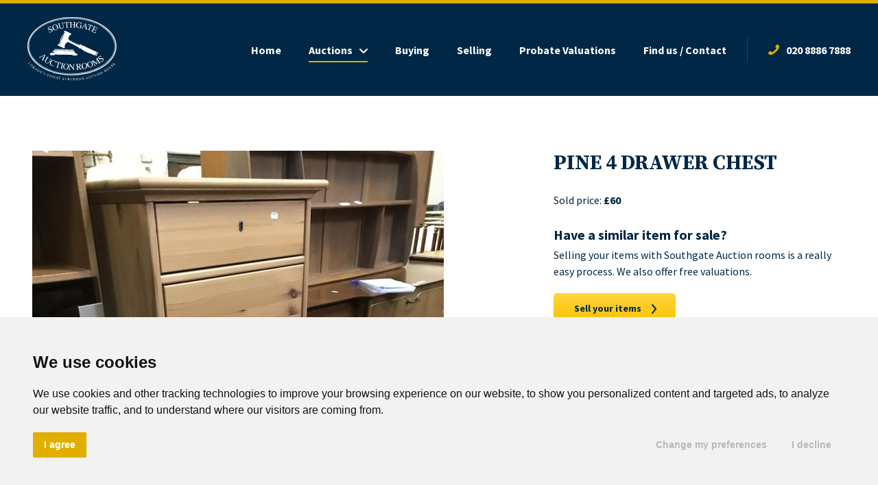

--- FILE ---
content_type: text/html; charset=UTF-8
request_url: https://www.southgateauctionrooms.com/auction-items/view/pine-4-drawer-chest/
body_size: 14096
content:
<!DOCTYPE html>
<html lang="en" xml:lang="en" class="no-js">
<head>
<title>PINE 4 DRAWER CHEST - Southgate Auction Rooms</title>
<meta http-equiv="content-type" content="text/html; charset=UTF-8" />
<script type="text/javascript">
/* <![CDATA[ */
var gform;gform||(document.addEventListener("gform_main_scripts_loaded",function(){gform.scriptsLoaded=!0}),document.addEventListener("gform/theme/scripts_loaded",function(){gform.themeScriptsLoaded=!0}),window.addEventListener("DOMContentLoaded",function(){gform.domLoaded=!0}),gform={domLoaded:!1,scriptsLoaded:!1,themeScriptsLoaded:!1,isFormEditor:()=>"function"==typeof InitializeEditor,callIfLoaded:function(o){return!(!gform.domLoaded||!gform.scriptsLoaded||!gform.themeScriptsLoaded&&!gform.isFormEditor()||(gform.isFormEditor()&&console.warn("The use of gform.initializeOnLoaded() is deprecated in the form editor context and will be removed in Gravity Forms 3.1."),o(),0))},initializeOnLoaded:function(o){gform.callIfLoaded(o)||(document.addEventListener("gform_main_scripts_loaded",()=>{gform.scriptsLoaded=!0,gform.callIfLoaded(o)}),document.addEventListener("gform/theme/scripts_loaded",()=>{gform.themeScriptsLoaded=!0,gform.callIfLoaded(o)}),window.addEventListener("DOMContentLoaded",()=>{gform.domLoaded=!0,gform.callIfLoaded(o)}))},hooks:{action:{},filter:{}},addAction:function(o,r,e,t){gform.addHook("action",o,r,e,t)},addFilter:function(o,r,e,t){gform.addHook("filter",o,r,e,t)},doAction:function(o){gform.doHook("action",o,arguments)},applyFilters:function(o){return gform.doHook("filter",o,arguments)},removeAction:function(o,r){gform.removeHook("action",o,r)},removeFilter:function(o,r,e){gform.removeHook("filter",o,r,e)},addHook:function(o,r,e,t,n){null==gform.hooks[o][r]&&(gform.hooks[o][r]=[]);var d=gform.hooks[o][r];null==n&&(n=r+"_"+d.length),gform.hooks[o][r].push({tag:n,callable:e,priority:t=null==t?10:t})},doHook:function(r,o,e){var t;if(e=Array.prototype.slice.call(e,1),null!=gform.hooks[r][o]&&((o=gform.hooks[r][o]).sort(function(o,r){return o.priority-r.priority}),o.forEach(function(o){"function"!=typeof(t=o.callable)&&(t=window[t]),"action"==r?t.apply(null,e):e[0]=t.apply(null,e)})),"filter"==r)return e[0]},removeHook:function(o,r,t,n){var e;null!=gform.hooks[o][r]&&(e=(e=gform.hooks[o][r]).filter(function(o,r,e){return!!(null!=n&&n!=o.tag||null!=t&&t!=o.priority)}),gform.hooks[o][r]=e)}});
/* ]]> */
</script>

<meta http-equiv="content-language" content="en-gb" />
<meta charset="UTF-8" />
<meta http-equiv="X-UA-Compatible" content="IE=edge,chrome=1">
<meta name="language" content="en-gb" />
<meta name="viewport" content="width=device-width, initial-scale=1, maximum-scale=1, shrink-to-fit=no ,user-scalable=0" />
<link rel="preconnect" href="https://fonts.googleapis.com">
<link rel="preconnect" href="https://fonts.gstatic.com" crossorigin>
<link href="https://fonts.googleapis.com/css2?family=Source+Sans+Pro:ital,wght@0,200;0,300;0,400;0,600;0,700;0,900;1,200;1,300;1,400;1,600;1,700;1,900&family=Source+Serif+Pro:ital,wght@0,200;0,300;0,400;0,600;0,700;0,900;1,200;1,300;1,400;1,600;1,700;1,900&display=swap" rel="stylesheet">
<script type="text/javascript" src="https://www.freeprivacypolicy.com/public/cookie-consent/4.1.0/cookie-consent.js" charset="UTF-8"></script>
<script type="text/javascript" charset="UTF-8">document.addEventListener('DOMContentLoaded', function () { cookieconsent.run({"notice_banner_type":"simple","consent_type":"express","palette":"light","language":"en","page_load_consent_levels":["strictly-necessary"],"notice_banner_reject_button_hide":false,"preferences_center_close_button_hide":false,"page_refresh_confirmation_buttons":true,"website_name":"Southgate Auction Rooms","website_privacy_policy_url":"https://www.southgateauctionrooms.com/privacy/"});});</script>
<script type="text/javascript" src="https://cdn.jsdelivr.net/npm/js-cookie@3.0.5/dist/js.cookie.min.js"></script>
<link rel="stylesheet" type="text/css" media="all" href="https://www.southgateauctionrooms.com/wp-content/themes/sar/style.css">
<meta name='robots' content='index, follow, max-image-preview:large, max-snippet:-1, max-video-preview:-1' />

	<!-- This site is optimized with the Yoast SEO plugin v26.8 - https://yoast.com/product/yoast-seo-wordpress/ -->
	<link rel="canonical" href="https://www.southgateauctionrooms.com/auction-items/view/pine-4-drawer-chest/" />
	<meta property="og:locale" content="en_GB" />
	<meta property="og:type" content="article" />
	<meta property="og:title" content="PINE 4 DRAWER CHEST - Southgate Auction Rooms" />
	<meta property="og:description" content="LOT502" />
	<meta property="og:url" content="https://www.southgateauctionrooms.com/auction-items/view/pine-4-drawer-chest/" />
	<meta property="og:site_name" content="Southgate Auction Rooms" />
	<meta property="og:image" content="https://www.southgateauctionrooms.com/wp-content/uploads/2023/06/2020-07-17-502.jpg" />
	<meta property="og:image:width" content="600" />
	<meta property="og:image:height" content="800" />
	<meta property="og:image:type" content="image/jpeg" />
	<meta name="twitter:card" content="summary_large_image" />
	<script type="application/ld+json" class="yoast-schema-graph">{"@context":"https://schema.org","@graph":[{"@type":"WebPage","@id":"https://www.southgateauctionrooms.com/auction-items/view/pine-4-drawer-chest/","url":"https://www.southgateauctionrooms.com/auction-items/view/pine-4-drawer-chest/","name":"PINE 4 DRAWER CHEST - Southgate Auction Rooms","isPartOf":{"@id":"https://www.southgateauctionrooms.com/#website"},"primaryImageOfPage":{"@id":"https://www.southgateauctionrooms.com/auction-items/view/pine-4-drawer-chest/#primaryimage"},"image":{"@id":"https://www.southgateauctionrooms.com/auction-items/view/pine-4-drawer-chest/#primaryimage"},"thumbnailUrl":"https://www.southgateauctionrooms.com/wp-content/uploads/2023/06/2020-07-17-502.jpg","datePublished":"2020-07-17T16:25:14+00:00","breadcrumb":{"@id":"https://www.southgateauctionrooms.com/auction-items/view/pine-4-drawer-chest/#breadcrumb"},"inLanguage":"en-GB","potentialAction":[{"@type":"ReadAction","target":["https://www.southgateauctionrooms.com/auction-items/view/pine-4-drawer-chest/"]}]},{"@type":"ImageObject","inLanguage":"en-GB","@id":"https://www.southgateauctionrooms.com/auction-items/view/pine-4-drawer-chest/#primaryimage","url":"https://www.southgateauctionrooms.com/wp-content/uploads/2023/06/2020-07-17-502.jpg","contentUrl":"https://www.southgateauctionrooms.com/wp-content/uploads/2023/06/2020-07-17-502.jpg","width":600,"height":800},{"@type":"BreadcrumbList","@id":"https://www.southgateauctionrooms.com/auction-items/view/pine-4-drawer-chest/#breadcrumb","itemListElement":[{"@type":"ListItem","position":1,"name":"Home","item":"https://www.southgateauctionrooms.com/"},{"@type":"ListItem","position":2,"name":"PINE 4 DRAWER CHEST"}]},{"@type":"WebSite","@id":"https://www.southgateauctionrooms.com/#website","url":"https://www.southgateauctionrooms.com/","name":"Southgate Auction Rooms","description":"","potentialAction":[{"@type":"SearchAction","target":{"@type":"EntryPoint","urlTemplate":"https://www.southgateauctionrooms.com/?s={search_term_string}"},"query-input":{"@type":"PropertyValueSpecification","valueRequired":true,"valueName":"search_term_string"}}],"inLanguage":"en-GB"}]}</script>
	<!-- / Yoast SEO plugin. -->


<link rel="alternate" type="application/rss+xml" title="Southgate Auction Rooms &raquo; PINE 4 DRAWER CHEST Comments Feed" href="https://www.southgateauctionrooms.com/auction-items/view/pine-4-drawer-chest/feed/" />
<link rel="alternate" title="oEmbed (JSON)" type="application/json+oembed" href="https://www.southgateauctionrooms.com/wp-json/oembed/1.0/embed?url=https%3A%2F%2Fwww.southgateauctionrooms.com%2Fauction-items%2Fview%2Fpine-4-drawer-chest%2F" />
<link rel="alternate" title="oEmbed (XML)" type="text/xml+oembed" href="https://www.southgateauctionrooms.com/wp-json/oembed/1.0/embed?url=https%3A%2F%2Fwww.southgateauctionrooms.com%2Fauction-items%2Fview%2Fpine-4-drawer-chest%2F&#038;format=xml" />
<style id='wp-img-auto-sizes-contain-inline-css' type='text/css'>
img:is([sizes=auto i],[sizes^="auto," i]){contain-intrinsic-size:3000px 1500px}
/*# sourceURL=wp-img-auto-sizes-contain-inline-css */
</style>

<style id='wp-emoji-styles-inline-css' type='text/css'>

	img.wp-smiley, img.emoji {
		display: inline !important;
		border: none !important;
		box-shadow: none !important;
		height: 1em !important;
		width: 1em !important;
		margin: 0 0.07em !important;
		vertical-align: -0.1em !important;
		background: none !important;
		padding: 0 !important;
	}
/*# sourceURL=wp-emoji-styles-inline-css */
</style>
<link rel='stylesheet' id='wp-block-library-css' href='https://www.southgateauctionrooms.com/wp-includes/css/dist/block-library/style.min.css?ver=6.9' type='text/css' media='all' />
<link rel='stylesheet' id='block-cognique-subscribe-css' href='https://www.southgateauctionrooms.com/wp-content/themes/sar/blocks/cognique-subscribe/block.css?ver=6.9' type='text/css' media='all' />
<link rel='stylesheet' id='flickity-css-css' href='https://www.southgateauctionrooms.com/wp-content/themes/sar/css/flickity.min.css?ver=6.9' type='text/css' media='all' />
<link rel='stylesheet' id='flickity-fade-css-css' href='https://www.southgateauctionrooms.com/wp-content/themes/sar/css/flickity-fade.css?ver=6.9' type='text/css' media='all' />
<link rel='stylesheet' id='easyzoom-css-css' href='https://www.southgateauctionrooms.com/wp-content/themes/sar/css/easyzoom.css?ver=6.9' type='text/css' media='all' />
<link rel='stylesheet' id='block-cognique-lot-details-css' href='https://www.southgateauctionrooms.com/wp-content/themes/sar/blocks/cognique-lot-details/block.css?ver=6.9' type='text/css' media='all' />
<style id='global-styles-inline-css' type='text/css'>
:root{--wp--preset--aspect-ratio--square: 1;--wp--preset--aspect-ratio--4-3: 4/3;--wp--preset--aspect-ratio--3-4: 3/4;--wp--preset--aspect-ratio--3-2: 3/2;--wp--preset--aspect-ratio--2-3: 2/3;--wp--preset--aspect-ratio--16-9: 16/9;--wp--preset--aspect-ratio--9-16: 9/16;--wp--preset--color--black: #000000;--wp--preset--color--cyan-bluish-gray: #abb8c3;--wp--preset--color--white: #ffffff;--wp--preset--color--pale-pink: #f78da7;--wp--preset--color--vivid-red: #cf2e2e;--wp--preset--color--luminous-vivid-orange: #ff6900;--wp--preset--color--luminous-vivid-amber: #fcb900;--wp--preset--color--light-green-cyan: #7bdcb5;--wp--preset--color--vivid-green-cyan: #00d084;--wp--preset--color--pale-cyan-blue: #8ed1fc;--wp--preset--color--vivid-cyan-blue: #0693e3;--wp--preset--color--vivid-purple: #9b51e0;--wp--preset--gradient--vivid-cyan-blue-to-vivid-purple: linear-gradient(135deg,rgb(6,147,227) 0%,rgb(155,81,224) 100%);--wp--preset--gradient--light-green-cyan-to-vivid-green-cyan: linear-gradient(135deg,rgb(122,220,180) 0%,rgb(0,208,130) 100%);--wp--preset--gradient--luminous-vivid-amber-to-luminous-vivid-orange: linear-gradient(135deg,rgb(252,185,0) 0%,rgb(255,105,0) 100%);--wp--preset--gradient--luminous-vivid-orange-to-vivid-red: linear-gradient(135deg,rgb(255,105,0) 0%,rgb(207,46,46) 100%);--wp--preset--gradient--very-light-gray-to-cyan-bluish-gray: linear-gradient(135deg,rgb(238,238,238) 0%,rgb(169,184,195) 100%);--wp--preset--gradient--cool-to-warm-spectrum: linear-gradient(135deg,rgb(74,234,220) 0%,rgb(151,120,209) 20%,rgb(207,42,186) 40%,rgb(238,44,130) 60%,rgb(251,105,98) 80%,rgb(254,248,76) 100%);--wp--preset--gradient--blush-light-purple: linear-gradient(135deg,rgb(255,206,236) 0%,rgb(152,150,240) 100%);--wp--preset--gradient--blush-bordeaux: linear-gradient(135deg,rgb(254,205,165) 0%,rgb(254,45,45) 50%,rgb(107,0,62) 100%);--wp--preset--gradient--luminous-dusk: linear-gradient(135deg,rgb(255,203,112) 0%,rgb(199,81,192) 50%,rgb(65,88,208) 100%);--wp--preset--gradient--pale-ocean: linear-gradient(135deg,rgb(255,245,203) 0%,rgb(182,227,212) 50%,rgb(51,167,181) 100%);--wp--preset--gradient--electric-grass: linear-gradient(135deg,rgb(202,248,128) 0%,rgb(113,206,126) 100%);--wp--preset--gradient--midnight: linear-gradient(135deg,rgb(2,3,129) 0%,rgb(40,116,252) 100%);--wp--preset--font-size--small: 13px;--wp--preset--font-size--medium: 20px;--wp--preset--font-size--large: 36px;--wp--preset--font-size--x-large: 42px;--wp--preset--spacing--20: 0.44rem;--wp--preset--spacing--30: 0.67rem;--wp--preset--spacing--40: 1rem;--wp--preset--spacing--50: 1.5rem;--wp--preset--spacing--60: 2.25rem;--wp--preset--spacing--70: 3.38rem;--wp--preset--spacing--80: 5.06rem;--wp--preset--shadow--natural: 6px 6px 9px rgba(0, 0, 0, 0.2);--wp--preset--shadow--deep: 12px 12px 50px rgba(0, 0, 0, 0.4);--wp--preset--shadow--sharp: 6px 6px 0px rgba(0, 0, 0, 0.2);--wp--preset--shadow--outlined: 6px 6px 0px -3px rgb(255, 255, 255), 6px 6px rgb(0, 0, 0);--wp--preset--shadow--crisp: 6px 6px 0px rgb(0, 0, 0);}:where(.is-layout-flex){gap: 0.5em;}:where(.is-layout-grid){gap: 0.5em;}body .is-layout-flex{display: flex;}.is-layout-flex{flex-wrap: wrap;align-items: center;}.is-layout-flex > :is(*, div){margin: 0;}body .is-layout-grid{display: grid;}.is-layout-grid > :is(*, div){margin: 0;}:where(.wp-block-columns.is-layout-flex){gap: 2em;}:where(.wp-block-columns.is-layout-grid){gap: 2em;}:where(.wp-block-post-template.is-layout-flex){gap: 1.25em;}:where(.wp-block-post-template.is-layout-grid){gap: 1.25em;}.has-black-color{color: var(--wp--preset--color--black) !important;}.has-cyan-bluish-gray-color{color: var(--wp--preset--color--cyan-bluish-gray) !important;}.has-white-color{color: var(--wp--preset--color--white) !important;}.has-pale-pink-color{color: var(--wp--preset--color--pale-pink) !important;}.has-vivid-red-color{color: var(--wp--preset--color--vivid-red) !important;}.has-luminous-vivid-orange-color{color: var(--wp--preset--color--luminous-vivid-orange) !important;}.has-luminous-vivid-amber-color{color: var(--wp--preset--color--luminous-vivid-amber) !important;}.has-light-green-cyan-color{color: var(--wp--preset--color--light-green-cyan) !important;}.has-vivid-green-cyan-color{color: var(--wp--preset--color--vivid-green-cyan) !important;}.has-pale-cyan-blue-color{color: var(--wp--preset--color--pale-cyan-blue) !important;}.has-vivid-cyan-blue-color{color: var(--wp--preset--color--vivid-cyan-blue) !important;}.has-vivid-purple-color{color: var(--wp--preset--color--vivid-purple) !important;}.has-black-background-color{background-color: var(--wp--preset--color--black) !important;}.has-cyan-bluish-gray-background-color{background-color: var(--wp--preset--color--cyan-bluish-gray) !important;}.has-white-background-color{background-color: var(--wp--preset--color--white) !important;}.has-pale-pink-background-color{background-color: var(--wp--preset--color--pale-pink) !important;}.has-vivid-red-background-color{background-color: var(--wp--preset--color--vivid-red) !important;}.has-luminous-vivid-orange-background-color{background-color: var(--wp--preset--color--luminous-vivid-orange) !important;}.has-luminous-vivid-amber-background-color{background-color: var(--wp--preset--color--luminous-vivid-amber) !important;}.has-light-green-cyan-background-color{background-color: var(--wp--preset--color--light-green-cyan) !important;}.has-vivid-green-cyan-background-color{background-color: var(--wp--preset--color--vivid-green-cyan) !important;}.has-pale-cyan-blue-background-color{background-color: var(--wp--preset--color--pale-cyan-blue) !important;}.has-vivid-cyan-blue-background-color{background-color: var(--wp--preset--color--vivid-cyan-blue) !important;}.has-vivid-purple-background-color{background-color: var(--wp--preset--color--vivid-purple) !important;}.has-black-border-color{border-color: var(--wp--preset--color--black) !important;}.has-cyan-bluish-gray-border-color{border-color: var(--wp--preset--color--cyan-bluish-gray) !important;}.has-white-border-color{border-color: var(--wp--preset--color--white) !important;}.has-pale-pink-border-color{border-color: var(--wp--preset--color--pale-pink) !important;}.has-vivid-red-border-color{border-color: var(--wp--preset--color--vivid-red) !important;}.has-luminous-vivid-orange-border-color{border-color: var(--wp--preset--color--luminous-vivid-orange) !important;}.has-luminous-vivid-amber-border-color{border-color: var(--wp--preset--color--luminous-vivid-amber) !important;}.has-light-green-cyan-border-color{border-color: var(--wp--preset--color--light-green-cyan) !important;}.has-vivid-green-cyan-border-color{border-color: var(--wp--preset--color--vivid-green-cyan) !important;}.has-pale-cyan-blue-border-color{border-color: var(--wp--preset--color--pale-cyan-blue) !important;}.has-vivid-cyan-blue-border-color{border-color: var(--wp--preset--color--vivid-cyan-blue) !important;}.has-vivid-purple-border-color{border-color: var(--wp--preset--color--vivid-purple) !important;}.has-vivid-cyan-blue-to-vivid-purple-gradient-background{background: var(--wp--preset--gradient--vivid-cyan-blue-to-vivid-purple) !important;}.has-light-green-cyan-to-vivid-green-cyan-gradient-background{background: var(--wp--preset--gradient--light-green-cyan-to-vivid-green-cyan) !important;}.has-luminous-vivid-amber-to-luminous-vivid-orange-gradient-background{background: var(--wp--preset--gradient--luminous-vivid-amber-to-luminous-vivid-orange) !important;}.has-luminous-vivid-orange-to-vivid-red-gradient-background{background: var(--wp--preset--gradient--luminous-vivid-orange-to-vivid-red) !important;}.has-very-light-gray-to-cyan-bluish-gray-gradient-background{background: var(--wp--preset--gradient--very-light-gray-to-cyan-bluish-gray) !important;}.has-cool-to-warm-spectrum-gradient-background{background: var(--wp--preset--gradient--cool-to-warm-spectrum) !important;}.has-blush-light-purple-gradient-background{background: var(--wp--preset--gradient--blush-light-purple) !important;}.has-blush-bordeaux-gradient-background{background: var(--wp--preset--gradient--blush-bordeaux) !important;}.has-luminous-dusk-gradient-background{background: var(--wp--preset--gradient--luminous-dusk) !important;}.has-pale-ocean-gradient-background{background: var(--wp--preset--gradient--pale-ocean) !important;}.has-electric-grass-gradient-background{background: var(--wp--preset--gradient--electric-grass) !important;}.has-midnight-gradient-background{background: var(--wp--preset--gradient--midnight) !important;}.has-small-font-size{font-size: var(--wp--preset--font-size--small) !important;}.has-medium-font-size{font-size: var(--wp--preset--font-size--medium) !important;}.has-large-font-size{font-size: var(--wp--preset--font-size--large) !important;}.has-x-large-font-size{font-size: var(--wp--preset--font-size--x-large) !important;}
/*# sourceURL=global-styles-inline-css */
</style>

<style id='classic-theme-styles-inline-css' type='text/css'>
/*! This file is auto-generated */
.wp-block-button__link{color:#fff;background-color:#32373c;border-radius:9999px;box-shadow:none;text-decoration:none;padding:calc(.667em + 2px) calc(1.333em + 2px);font-size:1.125em}.wp-block-file__button{background:#32373c;color:#fff;text-decoration:none}
/*# sourceURL=/wp-includes/css/classic-themes.min.css */
</style>
<script type="text/javascript" src="https://www.southgateauctionrooms.com/wp-includes/js/jquery/jquery.min.js?ver=3.7.1" id="jquery-core-js"></script>
<script type="text/javascript" src="https://www.southgateauctionrooms.com/wp-includes/js/jquery/jquery-migrate.min.js?ver=3.4.1" id="jquery-migrate-js"></script>
<link rel="https://api.w.org/" href="https://www.southgateauctionrooms.com/wp-json/" /><link rel="EditURI" type="application/rsd+xml" title="RSD" href="https://www.southgateauctionrooms.com/xmlrpc.php?rsd" />
<meta name="generator" content="WordPress 6.9" />
<link rel='shortlink' href='https://www.southgateauctionrooms.com/?p=4323' />
<link rel="stylesheet" type="text/css" media="all" href="https://www.southgateauctionrooms.com/wp-content/themes/sar/css/gravity.css">
<!-- Google Tag Manager -->
<script>(function(w,d,s,l,i){w[l]=w[l]||[];w[l].push({'gtm.start':
new Date().getTime(),event:'gtm.js'});var f=d.getElementsByTagName(s)[0],
j=d.createElement(s),dl=l!='dataLayer'?'&l='+l:'';j.async=true;j.src=
'https://www.googletagmanager.com/gtm.js?id='+i+dl;f.parentNode.insertBefore(j,f);
})(window,document,'script','dataLayer','GTM-K8NGCGV');</script>
<!-- End Google Tag Manager -->
<link rel='stylesheet' id='gform_basic-css' href='https://www.southgateauctionrooms.com/wp-content/plugins/gravityforms/assets/css/dist/basic.min.css?ver=2.9.26' type='text/css' media='all' />
</head>
<body class="wp-singular lot-template-default single single-lot postid-4323 wp-theme-sar lot-status-2">

<div style="display: none;" id="loader-wrapper" role="alert"><div id="loader"><img src="https://www.southgateauctionrooms.com/wp-content/themes/sar/images/logo.svg" alt="Southgate Auction Rooms" title="Southgate Auction Rooms" /></div></div>

<div id="ajax-wrapper" role="alert"><div id="ajax"><img src="https://www.southgateauctionrooms.com/wp-content/themes/sar/images/ajax-loader.svg" alt="Southgate Auction Rooms" title="Southgate Auction Rooms" /></div></div>

<div class="header-full-width" role="navigation">

    <div class="header-full-width-inner">

        <div class="container">

            <div class="header">

                <div class="header-logo"><a href="/" title="Southgate Auction Rooms"><img src="https://www.southgateauctionrooms.com/wp-content/themes/sar/images/logo.svg" alt="Southgate Auction Rooms" title="Southgate Auction Rooms" /></a></div>

                <div class="header-right">

                    <div class="header-right-inner">

                        <div id="headernavigation" class="header-navigation"><ul id="menu-header" class="navigation-list"><li id="menu-item-3005" class="menu-item menu-item-type-post_type menu-item-object-page menu-item-home menu-item-3005"><a href="https://www.southgateauctionrooms.com/">Home</a></li><li id="menu-item-83579" class="menu-item menu-item-type-post_type menu-item-object-page menu-item-has-children menu-item-83579"><a href="https://www.southgateauctionrooms.com/upcoming-auctions/">Auctions</a><ul class="sub-menu"><li id="menu-item-3162" class="menu-item menu-item-type-post_type menu-item-object-page menu-item-3162"><a href="https://www.southgateauctionrooms.com/upcoming-auctions/">Upcoming Auctions</a></li><li id="menu-item-90362" class="menu-item menu-item-type-post_type menu-item-object-page menu-item-90362"><a href="https://www.southgateauctionrooms.com/last-auction/">Last Auction Results</a></li><li id="menu-item-3264" class="menu-item menu-item-type-post_type menu-item-object-page menu-item-3264"><a href="https://www.southgateauctionrooms.com/sold-items/">Sold Items</a></li></ul></li><li id="menu-item-3318" class="menu-item menu-item-type-post_type menu-item-object-page menu-item-3318"><a href="https://www.southgateauctionrooms.com/buying/">Buying</a></li><li id="menu-item-3344" class="menu-item menu-item-type-post_type menu-item-object-page menu-item-3344"><a href="https://www.southgateauctionrooms.com/selling/">Selling</a></li><li id="menu-item-210842" class="menu-item menu-item-type-post_type menu-item-object-page menu-item-210842"><a href="https://www.southgateauctionrooms.com/probate-valuations/">Probate Valuations</a></li><li id="menu-item-3377" class="menu-item menu-item-type-post_type menu-item-object-page menu-item-3377"><a href="https://www.southgateauctionrooms.com/contact/">Find us / Contact</a></li><li id="menu-item-3006" class="telephone mobile-hide menu-item menu-item-type-custom menu-item-object-custom menu-item-3006"><a target="_blank" href="tel:02088867888">020 8886 7888</a></li></ul></div>
                        <div class="header-hamburger"><a id="mobile-menu" href="#" aria-label="Hamburger Menu"><span class="lines"></span><span class="text">Menu</span></a></div>

                    </div>

                </div>

            </div>

        </div>

    </div>

</div>
<div id="maincontent" class="main-content" role="main"><script type="text/javascript">jQuery(document ).ready(function() {jQuery("#add_to_watchlist").on("click",function() {var data = {"action": "ajax_add_auction_alert","lot_id": 4323,"security": "7fa70da3a7"};jQuery.ajax({type: "POST",url: "https://www.southgateauctionrooms.com/wp-admin/admin-ajax.php",data: data,dataType: "json",success: function(response) {status = response.status;if (status == 1) {window.location.href = response.redirect;} else {jQuery(".lot-details-message").css("display","block");jQuery(".lot-details-message").html(response.message);jQuery("#link_add_to_watchlist").css("display","none");jQuery("#link_remove_from_watchlist").css("display","block");}},error: function(error) {}});return false;});jQuery("#remove_from_watchlist").on("click",function() {var data = {"action": "ajax_remove_auction_alert","lot_id": 4323,"security": "7fa70da3a7"};jQuery.ajax({type: "POST",url: "https://www.southgateauctionrooms.com/wp-admin/admin-ajax.php",data: data,dataType: "json",success: function(response) {status = response.status;if (status == 1) {window.location.href = response.redirect;} else {jQuery(".lot-details-message").css("display","block");jQuery(".lot-details-message").html(response.message);jQuery("#link_add_to_watchlist").css("display","block");jQuery("#link_remove_from_watchlist").css("display","none");}},error: function(error) {}});return false;});});</script><div id="block_8b2234a314a713d5bcd44ba2ac309ba4" class="content-full-width wpblock lot-details-block lot-sold-1 lot-status-2 lot-id-4323 padding-top-80 padding-bottom-120 "><div class="container"><div class="content"><div class="columns"><div class="column fiUp"><div class="gallery count-1"><div class="main-carousel"><div class="carousel-cell"><div class="easyzoom easyzoom--overlay"><a href="https://www.southgateauctionrooms.com/wp-content/uploads/2023/06/2020-07-17-502.jpg"><img src="https://www.southgateauctionrooms.com/wp-content/uploads/2023/06/2020-07-17-502.jpg" alt="" /></a></div></div></div><div class="thumbnail-carousel"><div class="carousel-cell"><img src="https://www.southgateauctionrooms.com/wp-content/uploads/2023/06/2020-07-17-502-289x289.jpg" alt="" /></div></div></div></div><div class="column fiUp"><div class="lot-details-message" style="display: none;">Message</div><h1 class="small">PINE 4 DRAWER CHEST</h1><p class="padding-bottom-0">Sold price: <strong>£60</strong></p><p></p><h4>Have a similar item for sale?</h4><p class="padding-bottom-10">Selling your items with Southgate Auction rooms is a really easy process. We also offer free valuations.</p><p><a href="/selling/" class="button small">Sell your items</a></p><div class="lot-details-meta-share"><p class="lot-details-meta-share-title">Share:</p><script type="text/javascript" src="https://platform-api.sharethis.com/js/sharethis.js#property=64836cf7e58f550012eaa06e&product=sop" async="async"></script><div class="sharethis-inline-share-buttons"></div></div></div></div></div></div></div><div style="display:none;" id="lot_contact" class="modal form-modal"><h2>Ask a question about this lot</h2>    <script type="text/javascript">
        jQuery(document).on('gform_post_render', function(){
            jQuery(".gf_readonly input").attr("readonly","readonly");
        });
    </script>
    
                <div class='gf_browser_chrome gform_wrapper gravity-theme gform-theme--no-framework' data-form-theme='gravity-theme' data-form-index='0' id='gform_wrapper_9' ><div id='gf_9' class='gform_anchor' tabindex='-1'></div>
                        <div class='gform_heading'>
							<p class='gform_required_legend'>&quot;<span class="gfield_required gfield_required_asterisk">*</span>&quot; indicates required fields</p>
                        </div><form method='post' enctype='multipart/form-data' target='gform_ajax_frame_9' id='gform_9'  action='/auction-items/view/pine-4-drawer-chest/#gf_9' data-formid='9' novalidate>
                        <div class='gform-body gform_body'><div id='gform_fields_9' class='gform_fields top_label form_sublabel_below description_below validation_below'><div id="field_9_10" class="gfield gfield--type-honeypot gform_validation_container field_sublabel_below gfield--has-description field_description_below field_validation_below gfield_visibility_visible"  ><label class='gfield_label gform-field-label' for='input_9_10'>Comments</label><div class='ginput_container'><input name='input_10' id='input_9_10' type='text' value='' autocomplete='new-password'/></div><div class='gfield_description' id='gfield_description_9_10'>This field is for validation purposes and should be left unchanged.</div></div><div id="field_9_1" class="gfield gfield--type-text gf_readonly gfield_contains_required field_sublabel_below gfield--no-description field_description_below field_validation_below gfield_visibility_visible"  ><label class='gfield_label gform-field-label' for='input_9_1'>Lot Item<span class="gfield_required"><span class="gfield_required gfield_required_asterisk">*</span></span></label><div class='ginput_container ginput_container_text'><input name='input_1' id='input_9_1' type='text' value='PINE 4 DRAWER CHEST' class='large'   tabindex='150'  aria-required="true" aria-invalid="false"   /></div></div><div id="field_9_9" class="gfield gfield--type-hidden gfield--width-full gform_hidden field_sublabel_below gfield--no-description field_description_below field_validation_below gfield_visibility_visible"  ><div class='ginput_container ginput_container_text'><input name='input_9' id='input_9_9' type='hidden' class='gform_hidden'  aria-invalid="false" value='502' /></div></div><div id="field_9_4" class="gfield gfield--type-email gfield--width-full gfield_contains_required field_sublabel_below gfield--no-description field_description_below field_validation_below gfield_visibility_visible"  ><label class='gfield_label gform-field-label' for='input_9_4'>Email<span class="gfield_required"><span class="gfield_required gfield_required_asterisk">*</span></span></label><div class='ginput_container ginput_container_email'>
                            <input name='input_4' id='input_9_4' type='email' value='' class='large' tabindex='151'   aria-required="true" aria-invalid="false"  />
                        </div></div><div id="field_9_3" class="gfield gfield--type-text gfield--width-full gfield_contains_required field_sublabel_below gfield--no-description field_description_below field_validation_below gfield_visibility_visible"  ><label class='gfield_label gform-field-label' for='input_9_3'>Telephone<span class="gfield_required"><span class="gfield_required gfield_required_asterisk">*</span></span></label><div class='ginput_container ginput_container_text'><input name='input_3' id='input_9_3' type='text' value='' class='large'   tabindex='152'  aria-required="true" aria-invalid="false"   /></div></div><div id="field_9_5" class="gfield gfield--type-textarea gfield--width-full gfield_contains_required field_sublabel_below gfield--no-description field_description_below field_validation_below gfield_visibility_visible"  ><label class='gfield_label gform-field-label' for='input_9_5'>Message<span class="gfield_required"><span class="gfield_required gfield_required_asterisk">*</span></span></label><div class='ginput_container ginput_container_textarea'><textarea name='input_5' id='input_9_5' class='textarea large' tabindex='153'    aria-required="true" aria-invalid="false"   rows='10' cols='50'></textarea></div></div><div id="field_9_8" class="gfield gfield--type-captcha gfield--width-full field_sublabel_below gfield--no-description field_description_below hidden_label field_validation_below gfield_visibility_visible"  ><label class='gfield_label gform-field-label' for='input_9_8'>CAPTCHA</label><div id='input_9_8' class='ginput_container ginput_recaptcha' data-sitekey='6LfVI3EnAAAAAKjSpxwM2E_sUPY7SiY8LSY-tMgO'  data-theme='light' data-tabindex='-1' data-size='invisible' data-badge='bottomright'></div></div></div></div>
        <div class='gform-footer gform_footer top_label'> <input type='submit' id='gform_submit_button_9' class='gform_button button' onclick='gform.submission.handleButtonClick(this);' data-submission-type='submit' value='Send Message' tabindex='154' /> <input type='hidden' name='gform_ajax' value='form_id=9&amp;title=&amp;description=&amp;tabindex=150&amp;theme=gravity-theme&amp;styles=[]&amp;hash=6de0102168a7a084ea6e4ac96736082b' />
            <input type='hidden' class='gform_hidden' name='gform_submission_method' data-js='gform_submission_method_9' value='iframe' />
            <input type='hidden' class='gform_hidden' name='gform_theme' data-js='gform_theme_9' id='gform_theme_9' value='gravity-theme' />
            <input type='hidden' class='gform_hidden' name='gform_style_settings' data-js='gform_style_settings_9' id='gform_style_settings_9' value='[]' />
            <input type='hidden' class='gform_hidden' name='is_submit_9' value='1' />
            <input type='hidden' class='gform_hidden' name='gform_submit' value='9' />
            
            <input type='hidden' class='gform_hidden' name='gform_currency' data-currency='GBP' value='u8MWJCqsVwckQd2EDGx7YcuhGzT9NLjMmSFQboNDXPWnJWh3F4+ifVH+EvF0Q2REUEwgRMRMQOCSTXBxK13XdRoTBusPy8xK7a9pjLY79KHroH0=' />
            <input type='hidden' class='gform_hidden' name='gform_unique_id' value='' />
            <input type='hidden' class='gform_hidden' name='state_9' value='WyJbXSIsIjMxZTM1MWQxZjk3OGFmZWRhOWFiYzk1YzgxN2I4MjQzIl0=' />
            <input type='hidden' autocomplete='off' class='gform_hidden' name='gform_target_page_number_9' id='gform_target_page_number_9' value='0' />
            <input type='hidden' autocomplete='off' class='gform_hidden' name='gform_source_page_number_9' id='gform_source_page_number_9' value='1' />
            <input type='hidden' name='gform_field_values' value='lot_item=PINE+4+DRAWER+CHEST&amp;lot_number=502' />
            
        </div>
                        </form>
                        </div>
		                <iframe style='display:none;width:0px;height:0px;' src='about:blank' name='gform_ajax_frame_9' id='gform_ajax_frame_9' title='This iframe contains the logic required to handle Ajax powered Gravity Forms.'></iframe>
		                <script type="text/javascript">
/* <![CDATA[ */
 gform.initializeOnLoaded( function() {gformInitSpinner( 9, 'https://www.southgateauctionrooms.com/wp-content/plugins/gravityforms/images/spinner.svg', true );jQuery('#gform_ajax_frame_9').on('load',function(){var contents = jQuery(this).contents().find('*').html();var is_postback = contents.indexOf('GF_AJAX_POSTBACK') >= 0;if(!is_postback){return;}var form_content = jQuery(this).contents().find('#gform_wrapper_9');var is_confirmation = jQuery(this).contents().find('#gform_confirmation_wrapper_9').length > 0;var is_redirect = contents.indexOf('gformRedirect(){') >= 0;var is_form = form_content.length > 0 && ! is_redirect && ! is_confirmation;var mt = parseInt(jQuery('html').css('margin-top'), 10) + parseInt(jQuery('body').css('margin-top'), 10) + 100;if(is_form){jQuery('#gform_wrapper_9').html(form_content.html());if(form_content.hasClass('gform_validation_error')){jQuery('#gform_wrapper_9').addClass('gform_validation_error');} else {jQuery('#gform_wrapper_9').removeClass('gform_validation_error');}setTimeout( function() { /* delay the scroll by 50 milliseconds to fix a bug in chrome */ jQuery(document).scrollTop(jQuery('#gform_wrapper_9').offset().top - mt); }, 50 );if(window['gformInitDatepicker']) {gformInitDatepicker();}if(window['gformInitPriceFields']) {gformInitPriceFields();}var current_page = jQuery('#gform_source_page_number_9').val();gformInitSpinner( 9, 'https://www.southgateauctionrooms.com/wp-content/plugins/gravityforms/images/spinner.svg', true );jQuery(document).trigger('gform_page_loaded', [9, current_page]);window['gf_submitting_9'] = false;}else if(!is_redirect){var confirmation_content = jQuery(this).contents().find('.GF_AJAX_POSTBACK').html();if(!confirmation_content){confirmation_content = contents;}jQuery('#gform_wrapper_9').replaceWith(confirmation_content);jQuery(document).scrollTop(jQuery('#gf_9').offset().top - mt);jQuery(document).trigger('gform_confirmation_loaded', [9]);window['gf_submitting_9'] = false;wp.a11y.speak(jQuery('#gform_confirmation_message_9').text());}else{jQuery('#gform_9').append(contents);if(window['gformRedirect']) {gformRedirect();}}jQuery(document).trigger("gform_pre_post_render", [{ formId: "9", currentPage: "current_page", abort: function() { this.preventDefault(); } }]);        if (event && event.defaultPrevented) {                return;        }        const gformWrapperDiv = document.getElementById( "gform_wrapper_9" );        if ( gformWrapperDiv ) {            const visibilitySpan = document.createElement( "span" );            visibilitySpan.id = "gform_visibility_test_9";            gformWrapperDiv.insertAdjacentElement( "afterend", visibilitySpan );        }        const visibilityTestDiv = document.getElementById( "gform_visibility_test_9" );        let postRenderFired = false;        function triggerPostRender() {            if ( postRenderFired ) {                return;            }            postRenderFired = true;            gform.core.triggerPostRenderEvents( 9, current_page );            if ( visibilityTestDiv ) {                visibilityTestDiv.parentNode.removeChild( visibilityTestDiv );            }        }        function debounce( func, wait, immediate ) {            var timeout;            return function() {                var context = this, args = arguments;                var later = function() {                    timeout = null;                    if ( !immediate ) func.apply( context, args );                };                var callNow = immediate && !timeout;                clearTimeout( timeout );                timeout = setTimeout( later, wait );                if ( callNow ) func.apply( context, args );            };        }        const debouncedTriggerPostRender = debounce( function() {            triggerPostRender();        }, 200 );        if ( visibilityTestDiv && visibilityTestDiv.offsetParent === null ) {            const observer = new MutationObserver( ( mutations ) => {                mutations.forEach( ( mutation ) => {                    if ( mutation.type === 'attributes' && visibilityTestDiv.offsetParent !== null ) {                        debouncedTriggerPostRender();                        observer.disconnect();                    }                });            });            observer.observe( document.body, {                attributes: true,                childList: false,                subtree: true,                attributeFilter: [ 'style', 'class' ],            });        } else {            triggerPostRender();        }    } );} ); 
/* ]]> */
</script>
</div><div id="block_e46ca8bf0d086dbc7af5e7af04a9ddb5" class="content-full-width wpblock subscribe-block padding-top-100 padding-bottom-100 "><div class="container"><div class="content"><div class="columns"><div class="column fiUp"><h4>Free weekly catalogue</h4><p>Subscribe to our newsletter and get our free catalogue sent to your inbox every week.</p>
                <div class='gf_browser_chrome gform_wrapper gravity-theme gform-theme--no-framework' data-form-theme='gravity-theme' data-form-index='0' id='gform_wrapper_6' ><div id='gf_6' class='gform_anchor' tabindex='-1'></div>
                        <div class='gform_heading'>
							<p class='gform_required_legend'>&quot;<span class="gfield_required gfield_required_asterisk">*</span>&quot; indicates required fields</p>
                        </div><form method='post' enctype='multipart/form-data' target='gform_ajax_frame_6' id='gform_6'  action='/auction-items/view/pine-4-drawer-chest/#gf_6' data-formid='6' novalidate>
                        <div class='gform-body gform_body'><div id='gform_fields_6' class='gform_fields top_label form_sublabel_below description_below validation_below'><div id="field_6_5" class="gfield gfield--type-honeypot gform_validation_container field_sublabel_below gfield--has-description field_description_below field_validation_below gfield_visibility_visible"  ><label class='gfield_label gform-field-label' for='input_6_5'>Phone</label><div class='ginput_container'><input name='input_5' id='input_6_5' type='text' value='' autocomplete='new-password'/></div><div class='gfield_description' id='gfield_description_6_5'>This field is for validation purposes and should be left unchanged.</div></div><div id="field_6_1" class="gfield gfield--type-text gfield_contains_required field_sublabel_below gfield--no-description field_description_below hidden_label field_validation_below gfield_visibility_visible"  ><label class='gfield_label gform-field-label' for='input_6_1'>Name<span class="gfield_required"><span class="gfield_required gfield_required_asterisk">*</span></span></label><div class='ginput_container ginput_container_text'><input name='input_1' id='input_6_1' type='text' value='' class='large'   tabindex='100' placeholder='Name...' aria-required="true" aria-invalid="false"   /></div></div><div id="field_6_4" class="gfield gfield--type-email gfield--width-full gfield_contains_required field_sublabel_below gfield--no-description field_description_below hidden_label field_validation_below gfield_visibility_visible"  ><label class='gfield_label gform-field-label' for='input_6_4'>Email<span class="gfield_required"><span class="gfield_required gfield_required_asterisk">*</span></span></label><div class='ginput_container ginput_container_email'>
                            <input name='input_4' id='input_6_4' type='email' value='' class='large' tabindex='101'  placeholder='Email...' aria-required="true" aria-invalid="false"  />
                        </div></div></div></div>
        <div class='gform-footer gform_footer top_label'> <input type='submit' id='gform_submit_button_6' class='gform_button button' onclick='gform.submission.handleButtonClick(this);' data-submission-type='submit' value='Subscribe' tabindex='102' /> <input type='hidden' name='gform_ajax' value='form_id=6&amp;title=&amp;description=&amp;tabindex=100&amp;theme=gravity-theme&amp;styles=[]&amp;hash=3cc2e91d1e4957a2abc00415e50e3e88' />
            <input type='hidden' class='gform_hidden' name='gform_submission_method' data-js='gform_submission_method_6' value='iframe' />
            <input type='hidden' class='gform_hidden' name='gform_theme' data-js='gform_theme_6' id='gform_theme_6' value='gravity-theme' />
            <input type='hidden' class='gform_hidden' name='gform_style_settings' data-js='gform_style_settings_6' id='gform_style_settings_6' value='[]' />
            <input type='hidden' class='gform_hidden' name='is_submit_6' value='1' />
            <input type='hidden' class='gform_hidden' name='gform_submit' value='6' />
            
            <input type='hidden' class='gform_hidden' name='gform_currency' data-currency='GBP' value='7Qd+kBrjm64niBFzrFMXJBf3+nG3DR8jpi5l3MCDGyVw/9qMCQ/ALfvPIlgJpOkbFgDq/SRCuhnXl+Y8Rce5YqCTF9kEVYZsIj2v/nlFEXXOXNo=' />
            <input type='hidden' class='gform_hidden' name='gform_unique_id' value='' />
            <input type='hidden' class='gform_hidden' name='state_6' value='WyJbXSIsIjMxZTM1MWQxZjk3OGFmZWRhOWFiYzk1YzgxN2I4MjQzIl0=' />
            <input type='hidden' autocomplete='off' class='gform_hidden' name='gform_target_page_number_6' id='gform_target_page_number_6' value='0' />
            <input type='hidden' autocomplete='off' class='gform_hidden' name='gform_source_page_number_6' id='gform_source_page_number_6' value='1' />
            <input type='hidden' name='gform_field_values' value='' />
            
        </div>
                        </form>
                        </div>
		                <iframe style='display:none;width:0px;height:0px;' src='about:blank' name='gform_ajax_frame_6' id='gform_ajax_frame_6' title='This iframe contains the logic required to handle Ajax powered Gravity Forms.'></iframe>
		                <script type="text/javascript">
/* <![CDATA[ */
 gform.initializeOnLoaded( function() {gformInitSpinner( 6, 'https://www.southgateauctionrooms.com/wp-content/plugins/gravityforms/images/spinner.svg', true );jQuery('#gform_ajax_frame_6').on('load',function(){var contents = jQuery(this).contents().find('*').html();var is_postback = contents.indexOf('GF_AJAX_POSTBACK') >= 0;if(!is_postback){return;}var form_content = jQuery(this).contents().find('#gform_wrapper_6');var is_confirmation = jQuery(this).contents().find('#gform_confirmation_wrapper_6').length > 0;var is_redirect = contents.indexOf('gformRedirect(){') >= 0;var is_form = form_content.length > 0 && ! is_redirect && ! is_confirmation;var mt = parseInt(jQuery('html').css('margin-top'), 10) + parseInt(jQuery('body').css('margin-top'), 10) + 100;if(is_form){jQuery('#gform_wrapper_6').html(form_content.html());if(form_content.hasClass('gform_validation_error')){jQuery('#gform_wrapper_6').addClass('gform_validation_error');} else {jQuery('#gform_wrapper_6').removeClass('gform_validation_error');}setTimeout( function() { /* delay the scroll by 50 milliseconds to fix a bug in chrome */ jQuery(document).scrollTop(jQuery('#gform_wrapper_6').offset().top - mt); }, 50 );if(window['gformInitDatepicker']) {gformInitDatepicker();}if(window['gformInitPriceFields']) {gformInitPriceFields();}var current_page = jQuery('#gform_source_page_number_6').val();gformInitSpinner( 6, 'https://www.southgateauctionrooms.com/wp-content/plugins/gravityforms/images/spinner.svg', true );jQuery(document).trigger('gform_page_loaded', [6, current_page]);window['gf_submitting_6'] = false;}else if(!is_redirect){var confirmation_content = jQuery(this).contents().find('.GF_AJAX_POSTBACK').html();if(!confirmation_content){confirmation_content = contents;}jQuery('#gform_wrapper_6').replaceWith(confirmation_content);jQuery(document).scrollTop(jQuery('#gf_6').offset().top - mt);jQuery(document).trigger('gform_confirmation_loaded', [6]);window['gf_submitting_6'] = false;wp.a11y.speak(jQuery('#gform_confirmation_message_6').text());}else{jQuery('#gform_6').append(contents);if(window['gformRedirect']) {gformRedirect();}}jQuery(document).trigger("gform_pre_post_render", [{ formId: "6", currentPage: "current_page", abort: function() { this.preventDefault(); } }]);        if (event && event.defaultPrevented) {                return;        }        const gformWrapperDiv = document.getElementById( "gform_wrapper_6" );        if ( gformWrapperDiv ) {            const visibilitySpan = document.createElement( "span" );            visibilitySpan.id = "gform_visibility_test_6";            gformWrapperDiv.insertAdjacentElement( "afterend", visibilitySpan );        }        const visibilityTestDiv = document.getElementById( "gform_visibility_test_6" );        let postRenderFired = false;        function triggerPostRender() {            if ( postRenderFired ) {                return;            }            postRenderFired = true;            gform.core.triggerPostRenderEvents( 6, current_page );            if ( visibilityTestDiv ) {                visibilityTestDiv.parentNode.removeChild( visibilityTestDiv );            }        }        function debounce( func, wait, immediate ) {            var timeout;            return function() {                var context = this, args = arguments;                var later = function() {                    timeout = null;                    if ( !immediate ) func.apply( context, args );                };                var callNow = immediate && !timeout;                clearTimeout( timeout );                timeout = setTimeout( later, wait );                if ( callNow ) func.apply( context, args );            };        }        const debouncedTriggerPostRender = debounce( function() {            triggerPostRender();        }, 200 );        if ( visibilityTestDiv && visibilityTestDiv.offsetParent === null ) {            const observer = new MutationObserver( ( mutations ) => {                mutations.forEach( ( mutation ) => {                    if ( mutation.type === 'attributes' && visibilityTestDiv.offsetParent !== null ) {                        debouncedTriggerPostRender();                        observer.disconnect();                    }                });            });            observer.observe( document.body, {                attributes: true,                childList: false,                subtree: true,                attributeFilter: [ 'style', 'class' ],            });        } else {            triggerPostRender();        }    } );} ); 
/* ]]> */
</script>
</div></div></div></div></div></div></div>
<div class="content-full-width footer" role="contentinfo">

    <div class="content-full-width-inner">

        <div class="container">  

            <div class="content">      

                <div class="columns">         

                    <div class="column">

                        <p class="footer-copyright">&copy; Southgate Auction Rooms Limited. All rights reserved.<br />Southgate Auction Rooms is the trading name for Southgate Auction Rooms Limited incorporated and registered in England and Wales. Registered office: 6th Floor, 2 London Wall Place, London, EC2Y 5AU. Company no: 02834830.</p>

                    </div>     

                    <div class="column">

                        <div id="linksnavigation" class="links-navigation"><ul id="menu-links" class="links-list"><li id="menu-item-96810" class="menu-item menu-item-type-post_type menu-item-object-page menu-item-96810"><a href="https://www.southgateauctionrooms.com/auction-alerts/my-watchlist/">My Watchlist</a></li><li id="menu-item-83584" class="menu-item menu-item-type-post_type menu-item-object-page menu-item-83584"><a href="https://www.southgateauctionrooms.com/privacy/">Privacy</a></li><li id="menu-item-83585" class="menu-item menu-item-type-post_type menu-item-object-page menu-item-83585"><a href="https://www.southgateauctionrooms.com/terms/">Terms of Use</a></li><li id="menu-item-3013" class="menu-item menu-item-type-custom menu-item-object-custom menu-item-3013"><a target="_blank" href="https://www.cognique.co.uk/">Web Design by Cognique</a></li></ul></div>
                    </div>  

                    <div class="column">

                        <div id="socialnavigation" class="social-navigation"><ul id="menu-social" class="social-list"><li id="menu-item-722" class="icon facebook menu-item menu-item-type-custom menu-item-object-custom menu-item-722"><a target="_blank" href="https://www.facebook.com/people/Southgate-Auctions/100068241821064/">Facebook</a></li><li id="menu-item-723" class="icon twitter menu-item menu-item-type-custom menu-item-object-custom menu-item-723"><a target="_blank" href="https://twitter.com/n14auctions">Twitter</a></li><li id="menu-item-724" class="icon instagram menu-item menu-item-type-custom menu-item-object-custom menu-item-724"><a target="_blank" href="https://www.instagram.com/SouthgateAuctions/">Instagram</a></li></ul></div>
                        <p class="footer-telephone"><a target="_blank" rel="noopener" href="tel:02088867888">020 8886 7888</a></p>

                    </div>  

                </div>                                                                         

            </div>     

        </div>   

    </div> 

</div>

<div id="pageslide"><div id="headernavigation" class="header-navigation"><ul id="menu-header-1" class="navigation-list"><li class="menu-item menu-item-type-post_type menu-item-object-page menu-item-home menu-item-3005"><a href="https://www.southgateauctionrooms.com/">Home</a></li><li class="menu-item menu-item-type-post_type menu-item-object-page menu-item-has-children menu-item-83579"><a href="https://www.southgateauctionrooms.com/upcoming-auctions/">Auctions</a><ul class="sub-menu"><li class="menu-item menu-item-type-post_type menu-item-object-page menu-item-3162"><a href="https://www.southgateauctionrooms.com/upcoming-auctions/">Upcoming Auctions</a></li><li class="menu-item menu-item-type-post_type menu-item-object-page menu-item-90362"><a href="https://www.southgateauctionrooms.com/last-auction/">Last Auction Results</a></li><li class="menu-item menu-item-type-post_type menu-item-object-page menu-item-3264"><a href="https://www.southgateauctionrooms.com/sold-items/">Sold Items</a></li></ul></li><li class="menu-item menu-item-type-post_type menu-item-object-page menu-item-3318"><a href="https://www.southgateauctionrooms.com/buying/">Buying</a></li><li class="menu-item menu-item-type-post_type menu-item-object-page menu-item-3344"><a href="https://www.southgateauctionrooms.com/selling/">Selling</a></li><li class="menu-item menu-item-type-post_type menu-item-object-page menu-item-210842"><a href="https://www.southgateauctionrooms.com/probate-valuations/">Probate Valuations</a></li><li class="menu-item menu-item-type-post_type menu-item-object-page menu-item-3377"><a href="https://www.southgateauctionrooms.com/contact/">Find us / Contact</a></li><li class="telephone mobile-hide menu-item menu-item-type-custom menu-item-object-custom menu-item-3006"><a target="_blank" href="tel:02088867888">020 8886 7888</a></li></ul></div></div><script type="speculationrules">
{"prefetch":[{"source":"document","where":{"and":[{"href_matches":"/*"},{"not":{"href_matches":["/wp-*.php","/wp-admin/*","/wp-content/uploads/*","/wp-content/*","/wp-content/plugins/*","/wp-content/themes/sar/*","/*\\?(.+)"]}},{"not":{"selector_matches":"a[rel~=\"nofollow\"]"}},{"not":{"selector_matches":".no-prefetch, .no-prefetch a"}}]},"eagerness":"conservative"}]}
</script>
<script type="text/javascript" src="https://www.southgateauctionrooms.com/wp-content/themes/sar/javascript/flickity.pkgd.min.js" id="flickity-js"></script>
<script type="text/javascript" src="https://www.southgateauctionrooms.com/wp-content/themes/sar/javascript/flickity-fade.js" id="flickity-fade-js"></script>
<script type="text/javascript" src="https://www.southgateauctionrooms.com/wp-content/themes/sar/javascript/easyzoom.js" id="easyzoom-js"></script>
<script type="text/javascript" src="https://www.southgateauctionrooms.com/wp-content/themes/sar/blocks/cognique-lot-details/block.js?ver=6.9" id="block-cognique-lot-details-js"></script>
<script type="text/javascript" src="https://www.southgateauctionrooms.com/wp-includes/js/dist/dom-ready.min.js?ver=f77871ff7694fffea381" id="wp-dom-ready-js"></script>
<script type="text/javascript" src="https://www.southgateauctionrooms.com/wp-includes/js/dist/hooks.min.js?ver=dd5603f07f9220ed27f1" id="wp-hooks-js"></script>
<script type="text/javascript" src="https://www.southgateauctionrooms.com/wp-includes/js/dist/i18n.min.js?ver=c26c3dc7bed366793375" id="wp-i18n-js"></script>
<script type="text/javascript" id="wp-i18n-js-after">
/* <![CDATA[ */
wp.i18n.setLocaleData( { 'text direction\u0004ltr': [ 'ltr' ] } );
//# sourceURL=wp-i18n-js-after
/* ]]> */
</script>
<script type="text/javascript" id="wp-a11y-js-translations">
/* <![CDATA[ */
( function( domain, translations ) {
	var localeData = translations.locale_data[ domain ] || translations.locale_data.messages;
	localeData[""].domain = domain;
	wp.i18n.setLocaleData( localeData, domain );
} )( "default", {"translation-revision-date":"2025-12-15 12:18:56+0000","generator":"GlotPress\/4.0.3","domain":"messages","locale_data":{"messages":{"":{"domain":"messages","plural-forms":"nplurals=2; plural=n != 1;","lang":"en_GB"},"Notifications":["Notifications"]}},"comment":{"reference":"wp-includes\/js\/dist\/a11y.js"}} );
//# sourceURL=wp-a11y-js-translations
/* ]]> */
</script>
<script type="text/javascript" src="https://www.southgateauctionrooms.com/wp-includes/js/dist/a11y.min.js?ver=cb460b4676c94bd228ed" id="wp-a11y-js"></script>
<script type="text/javascript" defer='defer' src="https://www.southgateauctionrooms.com/wp-content/plugins/gravityforms/js/jquery.json.min.js?ver=2.9.26" id="gform_json-js"></script>
<script type="text/javascript" id="gform_gravityforms-js-extra">
/* <![CDATA[ */
var gform_i18n = {"datepicker":{"days":{"monday":"Mo","tuesday":"Tu","wednesday":"We","thursday":"Th","friday":"Fr","saturday":"Sa","sunday":"Su"},"months":{"january":"January","february":"February","march":"March","april":"April","may":"May","june":"June","july":"July","august":"August","september":"September","october":"October","november":"November","december":"December"},"firstDay":1,"iconText":"Select date"}};
var gf_legacy_multi = [];
var gform_gravityforms = {"strings":{"invalid_file_extension":"This type of file is not allowed. Must be one of the following:","delete_file":"Delete this file","in_progress":"in progress","file_exceeds_limit":"File exceeds size limit","illegal_extension":"This type of file is not allowed.","max_reached":"Maximum number of files reached","unknown_error":"There was a problem while saving the file on the server","currently_uploading":"Please wait for the uploading to complete","cancel":"Cancel","cancel_upload":"Cancel this upload","cancelled":"Cancelled","error":"Error","message":"Message"},"vars":{"images_url":"https://www.southgateauctionrooms.com/wp-content/plugins/gravityforms/images"}};
var gf_global = {"gf_currency_config":{"name":"Pound Sterling","symbol_left":"&#163;","symbol_right":"","symbol_padding":" ","thousand_separator":",","decimal_separator":".","decimals":2,"code":"GBP"},"base_url":"https://www.southgateauctionrooms.com/wp-content/plugins/gravityforms","number_formats":[],"spinnerUrl":"https://www.southgateauctionrooms.com/wp-content/plugins/gravityforms/images/spinner.svg","version_hash":"794583ba0f39de973658e9a7afbbde6f","strings":{"newRowAdded":"New row added.","rowRemoved":"Row removed","formSaved":"The form has been saved.  The content contains the link to return and complete the form."}};
var gf_global = {"gf_currency_config":{"name":"Pound Sterling","symbol_left":"&#163;","symbol_right":"","symbol_padding":" ","thousand_separator":",","decimal_separator":".","decimals":2,"code":"GBP"},"base_url":"https://www.southgateauctionrooms.com/wp-content/plugins/gravityforms","number_formats":[],"spinnerUrl":"https://www.southgateauctionrooms.com/wp-content/plugins/gravityforms/images/spinner.svg","version_hash":"794583ba0f39de973658e9a7afbbde6f","strings":{"newRowAdded":"New row added.","rowRemoved":"Row removed","formSaved":"The form has been saved.  The content contains the link to return and complete the form."}};
//# sourceURL=gform_gravityforms-js-extra
/* ]]> */
</script>
<script type="text/javascript" defer='defer' src="https://www.southgateauctionrooms.com/wp-content/plugins/gravityforms/js/gravityforms.min.js?ver=2.9.26" id="gform_gravityforms-js"></script>
<script type="text/javascript" defer='defer' src="https://www.google.com/recaptcha/api.js?hl=en&amp;ver=6.9#038;render=explicit" id="gform_recaptcha-js"></script>
<script type="text/javascript" defer='defer' src="https://www.southgateauctionrooms.com/wp-content/plugins/gravityforms/assets/js/dist/utils.min.js?ver=48a3755090e76a154853db28fc254681" id="gform_gravityforms_utils-js"></script>
<script type="text/javascript" defer='defer' src="https://www.southgateauctionrooms.com/wp-content/plugins/gravityforms/assets/js/dist/vendor-theme.min.js?ver=4f8b3915c1c1e1a6800825abd64b03cb" id="gform_gravityforms_theme_vendors-js"></script>
<script type="text/javascript" id="gform_gravityforms_theme-js-extra">
/* <![CDATA[ */
var gform_theme_config = {"common":{"form":{"honeypot":{"version_hash":"794583ba0f39de973658e9a7afbbde6f"},"ajax":{"ajaxurl":"https://www.southgateauctionrooms.com/wp-admin/admin-ajax.php","ajax_submission_nonce":"470aa88b39","i18n":{"step_announcement":"Step %1$s of %2$s, %3$s","unknown_error":"There was an unknown error processing your request. Please try again."}}}},"hmr_dev":"","public_path":"https://www.southgateauctionrooms.com/wp-content/plugins/gravityforms/assets/js/dist/","config_nonce":"f90860a75f"};
//# sourceURL=gform_gravityforms_theme-js-extra
/* ]]> */
</script>
<script type="text/javascript" defer='defer' src="https://www.southgateauctionrooms.com/wp-content/plugins/gravityforms/assets/js/dist/scripts-theme.min.js?ver=0183eae4c8a5f424290fa0c1616e522c" id="gform_gravityforms_theme-js"></script>
<script type="text/javascript" src="https://www.southgateauctionrooms.com/wp-content/themes/sar/blocks/cognique-subscribe/block.js?ver=6.9" id="block-cognique-subscribe-js"></script>
<script type="text/javascript" defer='defer' src="https://www.southgateauctionrooms.com/wp-content/plugins/gravityforms/js/placeholders.jquery.min.js?ver=2.9.26" id="gform_placeholder-js"></script>
<script id="wp-emoji-settings" type="application/json">
{"baseUrl":"https://s.w.org/images/core/emoji/17.0.2/72x72/","ext":".png","svgUrl":"https://s.w.org/images/core/emoji/17.0.2/svg/","svgExt":".svg","source":{"concatemoji":"https://www.southgateauctionrooms.com/wp-includes/js/wp-emoji-release.min.js?ver=6.9"}}
</script>
<script type="module">
/* <![CDATA[ */
/*! This file is auto-generated */
const a=JSON.parse(document.getElementById("wp-emoji-settings").textContent),o=(window._wpemojiSettings=a,"wpEmojiSettingsSupports"),s=["flag","emoji"];function i(e){try{var t={supportTests:e,timestamp:(new Date).valueOf()};sessionStorage.setItem(o,JSON.stringify(t))}catch(e){}}function c(e,t,n){e.clearRect(0,0,e.canvas.width,e.canvas.height),e.fillText(t,0,0);t=new Uint32Array(e.getImageData(0,0,e.canvas.width,e.canvas.height).data);e.clearRect(0,0,e.canvas.width,e.canvas.height),e.fillText(n,0,0);const a=new Uint32Array(e.getImageData(0,0,e.canvas.width,e.canvas.height).data);return t.every((e,t)=>e===a[t])}function p(e,t){e.clearRect(0,0,e.canvas.width,e.canvas.height),e.fillText(t,0,0);var n=e.getImageData(16,16,1,1);for(let e=0;e<n.data.length;e++)if(0!==n.data[e])return!1;return!0}function u(e,t,n,a){switch(t){case"flag":return n(e,"\ud83c\udff3\ufe0f\u200d\u26a7\ufe0f","\ud83c\udff3\ufe0f\u200b\u26a7\ufe0f")?!1:!n(e,"\ud83c\udde8\ud83c\uddf6","\ud83c\udde8\u200b\ud83c\uddf6")&&!n(e,"\ud83c\udff4\udb40\udc67\udb40\udc62\udb40\udc65\udb40\udc6e\udb40\udc67\udb40\udc7f","\ud83c\udff4\u200b\udb40\udc67\u200b\udb40\udc62\u200b\udb40\udc65\u200b\udb40\udc6e\u200b\udb40\udc67\u200b\udb40\udc7f");case"emoji":return!a(e,"\ud83e\u1fac8")}return!1}function f(e,t,n,a){let r;const o=(r="undefined"!=typeof WorkerGlobalScope&&self instanceof WorkerGlobalScope?new OffscreenCanvas(300,150):document.createElement("canvas")).getContext("2d",{willReadFrequently:!0}),s=(o.textBaseline="top",o.font="600 32px Arial",{});return e.forEach(e=>{s[e]=t(o,e,n,a)}),s}function r(e){var t=document.createElement("script");t.src=e,t.defer=!0,document.head.appendChild(t)}a.supports={everything:!0,everythingExceptFlag:!0},new Promise(t=>{let n=function(){try{var e=JSON.parse(sessionStorage.getItem(o));if("object"==typeof e&&"number"==typeof e.timestamp&&(new Date).valueOf()<e.timestamp+604800&&"object"==typeof e.supportTests)return e.supportTests}catch(e){}return null}();if(!n){if("undefined"!=typeof Worker&&"undefined"!=typeof OffscreenCanvas&&"undefined"!=typeof URL&&URL.createObjectURL&&"undefined"!=typeof Blob)try{var e="postMessage("+f.toString()+"("+[JSON.stringify(s),u.toString(),c.toString(),p.toString()].join(",")+"));",a=new Blob([e],{type:"text/javascript"});const r=new Worker(URL.createObjectURL(a),{name:"wpTestEmojiSupports"});return void(r.onmessage=e=>{i(n=e.data),r.terminate(),t(n)})}catch(e){}i(n=f(s,u,c,p))}t(n)}).then(e=>{for(const n in e)a.supports[n]=e[n],a.supports.everything=a.supports.everything&&a.supports[n],"flag"!==n&&(a.supports.everythingExceptFlag=a.supports.everythingExceptFlag&&a.supports[n]);var t;a.supports.everythingExceptFlag=a.supports.everythingExceptFlag&&!a.supports.flag,a.supports.everything||((t=a.source||{}).concatemoji?r(t.concatemoji):t.wpemoji&&t.twemoji&&(r(t.twemoji),r(t.wpemoji)))});
//# sourceURL=https://www.southgateauctionrooms.com/wp-includes/js/wp-emoji-loader.min.js
/* ]]> */
</script>
<script type="text/javascript">
/* <![CDATA[ */
 gform.initializeOnLoaded( function() { jQuery(document).on('gform_post_render', function(event, formId, currentPage){if(formId == 9) {} } );jQuery(document).on('gform_post_conditional_logic', function(event, formId, fields, isInit){} ) } ); 
/* ]]> */
</script>
<script type="text/javascript">
/* <![CDATA[ */
 gform.initializeOnLoaded( function() {jQuery(document).trigger("gform_pre_post_render", [{ formId: "9", currentPage: "1", abort: function() { this.preventDefault(); } }]);        if (event && event.defaultPrevented) {                return;        }        const gformWrapperDiv = document.getElementById( "gform_wrapper_9" );        if ( gformWrapperDiv ) {            const visibilitySpan = document.createElement( "span" );            visibilitySpan.id = "gform_visibility_test_9";            gformWrapperDiv.insertAdjacentElement( "afterend", visibilitySpan );        }        const visibilityTestDiv = document.getElementById( "gform_visibility_test_9" );        let postRenderFired = false;        function triggerPostRender() {            if ( postRenderFired ) {                return;            }            postRenderFired = true;            gform.core.triggerPostRenderEvents( 9, 1 );            if ( visibilityTestDiv ) {                visibilityTestDiv.parentNode.removeChild( visibilityTestDiv );            }        }        function debounce( func, wait, immediate ) {            var timeout;            return function() {                var context = this, args = arguments;                var later = function() {                    timeout = null;                    if ( !immediate ) func.apply( context, args );                };                var callNow = immediate && !timeout;                clearTimeout( timeout );                timeout = setTimeout( later, wait );                if ( callNow ) func.apply( context, args );            };        }        const debouncedTriggerPostRender = debounce( function() {            triggerPostRender();        }, 200 );        if ( visibilityTestDiv && visibilityTestDiv.offsetParent === null ) {            const observer = new MutationObserver( ( mutations ) => {                mutations.forEach( ( mutation ) => {                    if ( mutation.type === 'attributes' && visibilityTestDiv.offsetParent !== null ) {                        debouncedTriggerPostRender();                        observer.disconnect();                    }                });            });            observer.observe( document.body, {                attributes: true,                childList: false,                subtree: true,                attributeFilter: [ 'style', 'class' ],            });        } else {            triggerPostRender();        }    } ); 
/* ]]> */
</script>
<script type="text/javascript">
/* <![CDATA[ */
 gform.initializeOnLoaded( function() { jQuery(document).on('gform_post_render', function(event, formId, currentPage){if(formId == 6) {if(typeof Placeholders != 'undefined'){
                        Placeholders.enable();
                    }} } );jQuery(document).on('gform_post_conditional_logic', function(event, formId, fields, isInit){} ) } ); 
/* ]]> */
</script>
<script type="text/javascript">
/* <![CDATA[ */
 gform.initializeOnLoaded( function() {jQuery(document).trigger("gform_pre_post_render", [{ formId: "6", currentPage: "1", abort: function() { this.preventDefault(); } }]);        if (event && event.defaultPrevented) {                return;        }        const gformWrapperDiv = document.getElementById( "gform_wrapper_6" );        if ( gformWrapperDiv ) {            const visibilitySpan = document.createElement( "span" );            visibilitySpan.id = "gform_visibility_test_6";            gformWrapperDiv.insertAdjacentElement( "afterend", visibilitySpan );        }        const visibilityTestDiv = document.getElementById( "gform_visibility_test_6" );        let postRenderFired = false;        function triggerPostRender() {            if ( postRenderFired ) {                return;            }            postRenderFired = true;            gform.core.triggerPostRenderEvents( 6, 1 );            if ( visibilityTestDiv ) {                visibilityTestDiv.parentNode.removeChild( visibilityTestDiv );            }        }        function debounce( func, wait, immediate ) {            var timeout;            return function() {                var context = this, args = arguments;                var later = function() {                    timeout = null;                    if ( !immediate ) func.apply( context, args );                };                var callNow = immediate && !timeout;                clearTimeout( timeout );                timeout = setTimeout( later, wait );                if ( callNow ) func.apply( context, args );            };        }        const debouncedTriggerPostRender = debounce( function() {            triggerPostRender();        }, 200 );        if ( visibilityTestDiv && visibilityTestDiv.offsetParent === null ) {            const observer = new MutationObserver( ( mutations ) => {                mutations.forEach( ( mutation ) => {                    if ( mutation.type === 'attributes' && visibilityTestDiv.offsetParent !== null ) {                        debouncedTriggerPostRender();                        observer.disconnect();                    }                });            });            observer.observe( document.body, {                attributes: true,                childList: false,                subtree: true,                attributeFilter: [ 'style', 'class' ],            });        } else {            triggerPostRender();        }    } ); 
/* ]]> */
</script>

<link rel="stylesheet" type="text/css" media="all" href="https://www.southgateauctionrooms.com/wp-content/themes/sar/jquery.modal.min.css">

<script type="text/javascript" src="https://www.southgateauctionrooms.com/wp-content/themes/sar/javascript/modernizr.js"></script>
<script type="text/javascript" src="https://www.southgateauctionrooms.com/wp-content/themes/sar/javascript/base64.js"></script>
<script type="text/javascript" src="https://www.southgateauctionrooms.com/wp-content/themes/sar/javascript/jquery.visible.min.js"></script>
<script type="text/javascript" src="https://www.southgateauctionrooms.com/wp-content/themes/sar/javascript/jquery.fitvids.js"></script>
<script type="text/javascript" src="https://www.southgateauctionrooms.com/wp-content/themes/sar/javascript/jquery.modal.min.js"></script>
<script type="text/javascript" src="https://www.southgateauctionrooms.com/wp-content/themes/sar/javascript/global.js"></script>

</body>

</html>

<!-- Page cached by LiteSpeed Cache 7.7 on 2026-01-28 20:57:09 -->

--- FILE ---
content_type: text/html; charset=utf-8
request_url: https://www.google.com/recaptcha/api2/anchor?ar=1&k=6LfVI3EnAAAAAKjSpxwM2E_sUPY7SiY8LSY-tMgO&co=aHR0cHM6Ly93d3cuc291dGhnYXRlYXVjdGlvbnJvb21zLmNvbTo0NDM.&hl=en&v=N67nZn4AqZkNcbeMu4prBgzg&theme=light&size=invisible&badge=bottomright&anchor-ms=20000&execute-ms=30000&cb=4pt4sb5wrkfu
body_size: 49472
content:
<!DOCTYPE HTML><html dir="ltr" lang="en"><head><meta http-equiv="Content-Type" content="text/html; charset=UTF-8">
<meta http-equiv="X-UA-Compatible" content="IE=edge">
<title>reCAPTCHA</title>
<style type="text/css">
/* cyrillic-ext */
@font-face {
  font-family: 'Roboto';
  font-style: normal;
  font-weight: 400;
  font-stretch: 100%;
  src: url(//fonts.gstatic.com/s/roboto/v48/KFO7CnqEu92Fr1ME7kSn66aGLdTylUAMa3GUBHMdazTgWw.woff2) format('woff2');
  unicode-range: U+0460-052F, U+1C80-1C8A, U+20B4, U+2DE0-2DFF, U+A640-A69F, U+FE2E-FE2F;
}
/* cyrillic */
@font-face {
  font-family: 'Roboto';
  font-style: normal;
  font-weight: 400;
  font-stretch: 100%;
  src: url(//fonts.gstatic.com/s/roboto/v48/KFO7CnqEu92Fr1ME7kSn66aGLdTylUAMa3iUBHMdazTgWw.woff2) format('woff2');
  unicode-range: U+0301, U+0400-045F, U+0490-0491, U+04B0-04B1, U+2116;
}
/* greek-ext */
@font-face {
  font-family: 'Roboto';
  font-style: normal;
  font-weight: 400;
  font-stretch: 100%;
  src: url(//fonts.gstatic.com/s/roboto/v48/KFO7CnqEu92Fr1ME7kSn66aGLdTylUAMa3CUBHMdazTgWw.woff2) format('woff2');
  unicode-range: U+1F00-1FFF;
}
/* greek */
@font-face {
  font-family: 'Roboto';
  font-style: normal;
  font-weight: 400;
  font-stretch: 100%;
  src: url(//fonts.gstatic.com/s/roboto/v48/KFO7CnqEu92Fr1ME7kSn66aGLdTylUAMa3-UBHMdazTgWw.woff2) format('woff2');
  unicode-range: U+0370-0377, U+037A-037F, U+0384-038A, U+038C, U+038E-03A1, U+03A3-03FF;
}
/* math */
@font-face {
  font-family: 'Roboto';
  font-style: normal;
  font-weight: 400;
  font-stretch: 100%;
  src: url(//fonts.gstatic.com/s/roboto/v48/KFO7CnqEu92Fr1ME7kSn66aGLdTylUAMawCUBHMdazTgWw.woff2) format('woff2');
  unicode-range: U+0302-0303, U+0305, U+0307-0308, U+0310, U+0312, U+0315, U+031A, U+0326-0327, U+032C, U+032F-0330, U+0332-0333, U+0338, U+033A, U+0346, U+034D, U+0391-03A1, U+03A3-03A9, U+03B1-03C9, U+03D1, U+03D5-03D6, U+03F0-03F1, U+03F4-03F5, U+2016-2017, U+2034-2038, U+203C, U+2040, U+2043, U+2047, U+2050, U+2057, U+205F, U+2070-2071, U+2074-208E, U+2090-209C, U+20D0-20DC, U+20E1, U+20E5-20EF, U+2100-2112, U+2114-2115, U+2117-2121, U+2123-214F, U+2190, U+2192, U+2194-21AE, U+21B0-21E5, U+21F1-21F2, U+21F4-2211, U+2213-2214, U+2216-22FF, U+2308-230B, U+2310, U+2319, U+231C-2321, U+2336-237A, U+237C, U+2395, U+239B-23B7, U+23D0, U+23DC-23E1, U+2474-2475, U+25AF, U+25B3, U+25B7, U+25BD, U+25C1, U+25CA, U+25CC, U+25FB, U+266D-266F, U+27C0-27FF, U+2900-2AFF, U+2B0E-2B11, U+2B30-2B4C, U+2BFE, U+3030, U+FF5B, U+FF5D, U+1D400-1D7FF, U+1EE00-1EEFF;
}
/* symbols */
@font-face {
  font-family: 'Roboto';
  font-style: normal;
  font-weight: 400;
  font-stretch: 100%;
  src: url(//fonts.gstatic.com/s/roboto/v48/KFO7CnqEu92Fr1ME7kSn66aGLdTylUAMaxKUBHMdazTgWw.woff2) format('woff2');
  unicode-range: U+0001-000C, U+000E-001F, U+007F-009F, U+20DD-20E0, U+20E2-20E4, U+2150-218F, U+2190, U+2192, U+2194-2199, U+21AF, U+21E6-21F0, U+21F3, U+2218-2219, U+2299, U+22C4-22C6, U+2300-243F, U+2440-244A, U+2460-24FF, U+25A0-27BF, U+2800-28FF, U+2921-2922, U+2981, U+29BF, U+29EB, U+2B00-2BFF, U+4DC0-4DFF, U+FFF9-FFFB, U+10140-1018E, U+10190-1019C, U+101A0, U+101D0-101FD, U+102E0-102FB, U+10E60-10E7E, U+1D2C0-1D2D3, U+1D2E0-1D37F, U+1F000-1F0FF, U+1F100-1F1AD, U+1F1E6-1F1FF, U+1F30D-1F30F, U+1F315, U+1F31C, U+1F31E, U+1F320-1F32C, U+1F336, U+1F378, U+1F37D, U+1F382, U+1F393-1F39F, U+1F3A7-1F3A8, U+1F3AC-1F3AF, U+1F3C2, U+1F3C4-1F3C6, U+1F3CA-1F3CE, U+1F3D4-1F3E0, U+1F3ED, U+1F3F1-1F3F3, U+1F3F5-1F3F7, U+1F408, U+1F415, U+1F41F, U+1F426, U+1F43F, U+1F441-1F442, U+1F444, U+1F446-1F449, U+1F44C-1F44E, U+1F453, U+1F46A, U+1F47D, U+1F4A3, U+1F4B0, U+1F4B3, U+1F4B9, U+1F4BB, U+1F4BF, U+1F4C8-1F4CB, U+1F4D6, U+1F4DA, U+1F4DF, U+1F4E3-1F4E6, U+1F4EA-1F4ED, U+1F4F7, U+1F4F9-1F4FB, U+1F4FD-1F4FE, U+1F503, U+1F507-1F50B, U+1F50D, U+1F512-1F513, U+1F53E-1F54A, U+1F54F-1F5FA, U+1F610, U+1F650-1F67F, U+1F687, U+1F68D, U+1F691, U+1F694, U+1F698, U+1F6AD, U+1F6B2, U+1F6B9-1F6BA, U+1F6BC, U+1F6C6-1F6CF, U+1F6D3-1F6D7, U+1F6E0-1F6EA, U+1F6F0-1F6F3, U+1F6F7-1F6FC, U+1F700-1F7FF, U+1F800-1F80B, U+1F810-1F847, U+1F850-1F859, U+1F860-1F887, U+1F890-1F8AD, U+1F8B0-1F8BB, U+1F8C0-1F8C1, U+1F900-1F90B, U+1F93B, U+1F946, U+1F984, U+1F996, U+1F9E9, U+1FA00-1FA6F, U+1FA70-1FA7C, U+1FA80-1FA89, U+1FA8F-1FAC6, U+1FACE-1FADC, U+1FADF-1FAE9, U+1FAF0-1FAF8, U+1FB00-1FBFF;
}
/* vietnamese */
@font-face {
  font-family: 'Roboto';
  font-style: normal;
  font-weight: 400;
  font-stretch: 100%;
  src: url(//fonts.gstatic.com/s/roboto/v48/KFO7CnqEu92Fr1ME7kSn66aGLdTylUAMa3OUBHMdazTgWw.woff2) format('woff2');
  unicode-range: U+0102-0103, U+0110-0111, U+0128-0129, U+0168-0169, U+01A0-01A1, U+01AF-01B0, U+0300-0301, U+0303-0304, U+0308-0309, U+0323, U+0329, U+1EA0-1EF9, U+20AB;
}
/* latin-ext */
@font-face {
  font-family: 'Roboto';
  font-style: normal;
  font-weight: 400;
  font-stretch: 100%;
  src: url(//fonts.gstatic.com/s/roboto/v48/KFO7CnqEu92Fr1ME7kSn66aGLdTylUAMa3KUBHMdazTgWw.woff2) format('woff2');
  unicode-range: U+0100-02BA, U+02BD-02C5, U+02C7-02CC, U+02CE-02D7, U+02DD-02FF, U+0304, U+0308, U+0329, U+1D00-1DBF, U+1E00-1E9F, U+1EF2-1EFF, U+2020, U+20A0-20AB, U+20AD-20C0, U+2113, U+2C60-2C7F, U+A720-A7FF;
}
/* latin */
@font-face {
  font-family: 'Roboto';
  font-style: normal;
  font-weight: 400;
  font-stretch: 100%;
  src: url(//fonts.gstatic.com/s/roboto/v48/KFO7CnqEu92Fr1ME7kSn66aGLdTylUAMa3yUBHMdazQ.woff2) format('woff2');
  unicode-range: U+0000-00FF, U+0131, U+0152-0153, U+02BB-02BC, U+02C6, U+02DA, U+02DC, U+0304, U+0308, U+0329, U+2000-206F, U+20AC, U+2122, U+2191, U+2193, U+2212, U+2215, U+FEFF, U+FFFD;
}
/* cyrillic-ext */
@font-face {
  font-family: 'Roboto';
  font-style: normal;
  font-weight: 500;
  font-stretch: 100%;
  src: url(//fonts.gstatic.com/s/roboto/v48/KFO7CnqEu92Fr1ME7kSn66aGLdTylUAMa3GUBHMdazTgWw.woff2) format('woff2');
  unicode-range: U+0460-052F, U+1C80-1C8A, U+20B4, U+2DE0-2DFF, U+A640-A69F, U+FE2E-FE2F;
}
/* cyrillic */
@font-face {
  font-family: 'Roboto';
  font-style: normal;
  font-weight: 500;
  font-stretch: 100%;
  src: url(//fonts.gstatic.com/s/roboto/v48/KFO7CnqEu92Fr1ME7kSn66aGLdTylUAMa3iUBHMdazTgWw.woff2) format('woff2');
  unicode-range: U+0301, U+0400-045F, U+0490-0491, U+04B0-04B1, U+2116;
}
/* greek-ext */
@font-face {
  font-family: 'Roboto';
  font-style: normal;
  font-weight: 500;
  font-stretch: 100%;
  src: url(//fonts.gstatic.com/s/roboto/v48/KFO7CnqEu92Fr1ME7kSn66aGLdTylUAMa3CUBHMdazTgWw.woff2) format('woff2');
  unicode-range: U+1F00-1FFF;
}
/* greek */
@font-face {
  font-family: 'Roboto';
  font-style: normal;
  font-weight: 500;
  font-stretch: 100%;
  src: url(//fonts.gstatic.com/s/roboto/v48/KFO7CnqEu92Fr1ME7kSn66aGLdTylUAMa3-UBHMdazTgWw.woff2) format('woff2');
  unicode-range: U+0370-0377, U+037A-037F, U+0384-038A, U+038C, U+038E-03A1, U+03A3-03FF;
}
/* math */
@font-face {
  font-family: 'Roboto';
  font-style: normal;
  font-weight: 500;
  font-stretch: 100%;
  src: url(//fonts.gstatic.com/s/roboto/v48/KFO7CnqEu92Fr1ME7kSn66aGLdTylUAMawCUBHMdazTgWw.woff2) format('woff2');
  unicode-range: U+0302-0303, U+0305, U+0307-0308, U+0310, U+0312, U+0315, U+031A, U+0326-0327, U+032C, U+032F-0330, U+0332-0333, U+0338, U+033A, U+0346, U+034D, U+0391-03A1, U+03A3-03A9, U+03B1-03C9, U+03D1, U+03D5-03D6, U+03F0-03F1, U+03F4-03F5, U+2016-2017, U+2034-2038, U+203C, U+2040, U+2043, U+2047, U+2050, U+2057, U+205F, U+2070-2071, U+2074-208E, U+2090-209C, U+20D0-20DC, U+20E1, U+20E5-20EF, U+2100-2112, U+2114-2115, U+2117-2121, U+2123-214F, U+2190, U+2192, U+2194-21AE, U+21B0-21E5, U+21F1-21F2, U+21F4-2211, U+2213-2214, U+2216-22FF, U+2308-230B, U+2310, U+2319, U+231C-2321, U+2336-237A, U+237C, U+2395, U+239B-23B7, U+23D0, U+23DC-23E1, U+2474-2475, U+25AF, U+25B3, U+25B7, U+25BD, U+25C1, U+25CA, U+25CC, U+25FB, U+266D-266F, U+27C0-27FF, U+2900-2AFF, U+2B0E-2B11, U+2B30-2B4C, U+2BFE, U+3030, U+FF5B, U+FF5D, U+1D400-1D7FF, U+1EE00-1EEFF;
}
/* symbols */
@font-face {
  font-family: 'Roboto';
  font-style: normal;
  font-weight: 500;
  font-stretch: 100%;
  src: url(//fonts.gstatic.com/s/roboto/v48/KFO7CnqEu92Fr1ME7kSn66aGLdTylUAMaxKUBHMdazTgWw.woff2) format('woff2');
  unicode-range: U+0001-000C, U+000E-001F, U+007F-009F, U+20DD-20E0, U+20E2-20E4, U+2150-218F, U+2190, U+2192, U+2194-2199, U+21AF, U+21E6-21F0, U+21F3, U+2218-2219, U+2299, U+22C4-22C6, U+2300-243F, U+2440-244A, U+2460-24FF, U+25A0-27BF, U+2800-28FF, U+2921-2922, U+2981, U+29BF, U+29EB, U+2B00-2BFF, U+4DC0-4DFF, U+FFF9-FFFB, U+10140-1018E, U+10190-1019C, U+101A0, U+101D0-101FD, U+102E0-102FB, U+10E60-10E7E, U+1D2C0-1D2D3, U+1D2E0-1D37F, U+1F000-1F0FF, U+1F100-1F1AD, U+1F1E6-1F1FF, U+1F30D-1F30F, U+1F315, U+1F31C, U+1F31E, U+1F320-1F32C, U+1F336, U+1F378, U+1F37D, U+1F382, U+1F393-1F39F, U+1F3A7-1F3A8, U+1F3AC-1F3AF, U+1F3C2, U+1F3C4-1F3C6, U+1F3CA-1F3CE, U+1F3D4-1F3E0, U+1F3ED, U+1F3F1-1F3F3, U+1F3F5-1F3F7, U+1F408, U+1F415, U+1F41F, U+1F426, U+1F43F, U+1F441-1F442, U+1F444, U+1F446-1F449, U+1F44C-1F44E, U+1F453, U+1F46A, U+1F47D, U+1F4A3, U+1F4B0, U+1F4B3, U+1F4B9, U+1F4BB, U+1F4BF, U+1F4C8-1F4CB, U+1F4D6, U+1F4DA, U+1F4DF, U+1F4E3-1F4E6, U+1F4EA-1F4ED, U+1F4F7, U+1F4F9-1F4FB, U+1F4FD-1F4FE, U+1F503, U+1F507-1F50B, U+1F50D, U+1F512-1F513, U+1F53E-1F54A, U+1F54F-1F5FA, U+1F610, U+1F650-1F67F, U+1F687, U+1F68D, U+1F691, U+1F694, U+1F698, U+1F6AD, U+1F6B2, U+1F6B9-1F6BA, U+1F6BC, U+1F6C6-1F6CF, U+1F6D3-1F6D7, U+1F6E0-1F6EA, U+1F6F0-1F6F3, U+1F6F7-1F6FC, U+1F700-1F7FF, U+1F800-1F80B, U+1F810-1F847, U+1F850-1F859, U+1F860-1F887, U+1F890-1F8AD, U+1F8B0-1F8BB, U+1F8C0-1F8C1, U+1F900-1F90B, U+1F93B, U+1F946, U+1F984, U+1F996, U+1F9E9, U+1FA00-1FA6F, U+1FA70-1FA7C, U+1FA80-1FA89, U+1FA8F-1FAC6, U+1FACE-1FADC, U+1FADF-1FAE9, U+1FAF0-1FAF8, U+1FB00-1FBFF;
}
/* vietnamese */
@font-face {
  font-family: 'Roboto';
  font-style: normal;
  font-weight: 500;
  font-stretch: 100%;
  src: url(//fonts.gstatic.com/s/roboto/v48/KFO7CnqEu92Fr1ME7kSn66aGLdTylUAMa3OUBHMdazTgWw.woff2) format('woff2');
  unicode-range: U+0102-0103, U+0110-0111, U+0128-0129, U+0168-0169, U+01A0-01A1, U+01AF-01B0, U+0300-0301, U+0303-0304, U+0308-0309, U+0323, U+0329, U+1EA0-1EF9, U+20AB;
}
/* latin-ext */
@font-face {
  font-family: 'Roboto';
  font-style: normal;
  font-weight: 500;
  font-stretch: 100%;
  src: url(//fonts.gstatic.com/s/roboto/v48/KFO7CnqEu92Fr1ME7kSn66aGLdTylUAMa3KUBHMdazTgWw.woff2) format('woff2');
  unicode-range: U+0100-02BA, U+02BD-02C5, U+02C7-02CC, U+02CE-02D7, U+02DD-02FF, U+0304, U+0308, U+0329, U+1D00-1DBF, U+1E00-1E9F, U+1EF2-1EFF, U+2020, U+20A0-20AB, U+20AD-20C0, U+2113, U+2C60-2C7F, U+A720-A7FF;
}
/* latin */
@font-face {
  font-family: 'Roboto';
  font-style: normal;
  font-weight: 500;
  font-stretch: 100%;
  src: url(//fonts.gstatic.com/s/roboto/v48/KFO7CnqEu92Fr1ME7kSn66aGLdTylUAMa3yUBHMdazQ.woff2) format('woff2');
  unicode-range: U+0000-00FF, U+0131, U+0152-0153, U+02BB-02BC, U+02C6, U+02DA, U+02DC, U+0304, U+0308, U+0329, U+2000-206F, U+20AC, U+2122, U+2191, U+2193, U+2212, U+2215, U+FEFF, U+FFFD;
}
/* cyrillic-ext */
@font-face {
  font-family: 'Roboto';
  font-style: normal;
  font-weight: 900;
  font-stretch: 100%;
  src: url(//fonts.gstatic.com/s/roboto/v48/KFO7CnqEu92Fr1ME7kSn66aGLdTylUAMa3GUBHMdazTgWw.woff2) format('woff2');
  unicode-range: U+0460-052F, U+1C80-1C8A, U+20B4, U+2DE0-2DFF, U+A640-A69F, U+FE2E-FE2F;
}
/* cyrillic */
@font-face {
  font-family: 'Roboto';
  font-style: normal;
  font-weight: 900;
  font-stretch: 100%;
  src: url(//fonts.gstatic.com/s/roboto/v48/KFO7CnqEu92Fr1ME7kSn66aGLdTylUAMa3iUBHMdazTgWw.woff2) format('woff2');
  unicode-range: U+0301, U+0400-045F, U+0490-0491, U+04B0-04B1, U+2116;
}
/* greek-ext */
@font-face {
  font-family: 'Roboto';
  font-style: normal;
  font-weight: 900;
  font-stretch: 100%;
  src: url(//fonts.gstatic.com/s/roboto/v48/KFO7CnqEu92Fr1ME7kSn66aGLdTylUAMa3CUBHMdazTgWw.woff2) format('woff2');
  unicode-range: U+1F00-1FFF;
}
/* greek */
@font-face {
  font-family: 'Roboto';
  font-style: normal;
  font-weight: 900;
  font-stretch: 100%;
  src: url(//fonts.gstatic.com/s/roboto/v48/KFO7CnqEu92Fr1ME7kSn66aGLdTylUAMa3-UBHMdazTgWw.woff2) format('woff2');
  unicode-range: U+0370-0377, U+037A-037F, U+0384-038A, U+038C, U+038E-03A1, U+03A3-03FF;
}
/* math */
@font-face {
  font-family: 'Roboto';
  font-style: normal;
  font-weight: 900;
  font-stretch: 100%;
  src: url(//fonts.gstatic.com/s/roboto/v48/KFO7CnqEu92Fr1ME7kSn66aGLdTylUAMawCUBHMdazTgWw.woff2) format('woff2');
  unicode-range: U+0302-0303, U+0305, U+0307-0308, U+0310, U+0312, U+0315, U+031A, U+0326-0327, U+032C, U+032F-0330, U+0332-0333, U+0338, U+033A, U+0346, U+034D, U+0391-03A1, U+03A3-03A9, U+03B1-03C9, U+03D1, U+03D5-03D6, U+03F0-03F1, U+03F4-03F5, U+2016-2017, U+2034-2038, U+203C, U+2040, U+2043, U+2047, U+2050, U+2057, U+205F, U+2070-2071, U+2074-208E, U+2090-209C, U+20D0-20DC, U+20E1, U+20E5-20EF, U+2100-2112, U+2114-2115, U+2117-2121, U+2123-214F, U+2190, U+2192, U+2194-21AE, U+21B0-21E5, U+21F1-21F2, U+21F4-2211, U+2213-2214, U+2216-22FF, U+2308-230B, U+2310, U+2319, U+231C-2321, U+2336-237A, U+237C, U+2395, U+239B-23B7, U+23D0, U+23DC-23E1, U+2474-2475, U+25AF, U+25B3, U+25B7, U+25BD, U+25C1, U+25CA, U+25CC, U+25FB, U+266D-266F, U+27C0-27FF, U+2900-2AFF, U+2B0E-2B11, U+2B30-2B4C, U+2BFE, U+3030, U+FF5B, U+FF5D, U+1D400-1D7FF, U+1EE00-1EEFF;
}
/* symbols */
@font-face {
  font-family: 'Roboto';
  font-style: normal;
  font-weight: 900;
  font-stretch: 100%;
  src: url(//fonts.gstatic.com/s/roboto/v48/KFO7CnqEu92Fr1ME7kSn66aGLdTylUAMaxKUBHMdazTgWw.woff2) format('woff2');
  unicode-range: U+0001-000C, U+000E-001F, U+007F-009F, U+20DD-20E0, U+20E2-20E4, U+2150-218F, U+2190, U+2192, U+2194-2199, U+21AF, U+21E6-21F0, U+21F3, U+2218-2219, U+2299, U+22C4-22C6, U+2300-243F, U+2440-244A, U+2460-24FF, U+25A0-27BF, U+2800-28FF, U+2921-2922, U+2981, U+29BF, U+29EB, U+2B00-2BFF, U+4DC0-4DFF, U+FFF9-FFFB, U+10140-1018E, U+10190-1019C, U+101A0, U+101D0-101FD, U+102E0-102FB, U+10E60-10E7E, U+1D2C0-1D2D3, U+1D2E0-1D37F, U+1F000-1F0FF, U+1F100-1F1AD, U+1F1E6-1F1FF, U+1F30D-1F30F, U+1F315, U+1F31C, U+1F31E, U+1F320-1F32C, U+1F336, U+1F378, U+1F37D, U+1F382, U+1F393-1F39F, U+1F3A7-1F3A8, U+1F3AC-1F3AF, U+1F3C2, U+1F3C4-1F3C6, U+1F3CA-1F3CE, U+1F3D4-1F3E0, U+1F3ED, U+1F3F1-1F3F3, U+1F3F5-1F3F7, U+1F408, U+1F415, U+1F41F, U+1F426, U+1F43F, U+1F441-1F442, U+1F444, U+1F446-1F449, U+1F44C-1F44E, U+1F453, U+1F46A, U+1F47D, U+1F4A3, U+1F4B0, U+1F4B3, U+1F4B9, U+1F4BB, U+1F4BF, U+1F4C8-1F4CB, U+1F4D6, U+1F4DA, U+1F4DF, U+1F4E3-1F4E6, U+1F4EA-1F4ED, U+1F4F7, U+1F4F9-1F4FB, U+1F4FD-1F4FE, U+1F503, U+1F507-1F50B, U+1F50D, U+1F512-1F513, U+1F53E-1F54A, U+1F54F-1F5FA, U+1F610, U+1F650-1F67F, U+1F687, U+1F68D, U+1F691, U+1F694, U+1F698, U+1F6AD, U+1F6B2, U+1F6B9-1F6BA, U+1F6BC, U+1F6C6-1F6CF, U+1F6D3-1F6D7, U+1F6E0-1F6EA, U+1F6F0-1F6F3, U+1F6F7-1F6FC, U+1F700-1F7FF, U+1F800-1F80B, U+1F810-1F847, U+1F850-1F859, U+1F860-1F887, U+1F890-1F8AD, U+1F8B0-1F8BB, U+1F8C0-1F8C1, U+1F900-1F90B, U+1F93B, U+1F946, U+1F984, U+1F996, U+1F9E9, U+1FA00-1FA6F, U+1FA70-1FA7C, U+1FA80-1FA89, U+1FA8F-1FAC6, U+1FACE-1FADC, U+1FADF-1FAE9, U+1FAF0-1FAF8, U+1FB00-1FBFF;
}
/* vietnamese */
@font-face {
  font-family: 'Roboto';
  font-style: normal;
  font-weight: 900;
  font-stretch: 100%;
  src: url(//fonts.gstatic.com/s/roboto/v48/KFO7CnqEu92Fr1ME7kSn66aGLdTylUAMa3OUBHMdazTgWw.woff2) format('woff2');
  unicode-range: U+0102-0103, U+0110-0111, U+0128-0129, U+0168-0169, U+01A0-01A1, U+01AF-01B0, U+0300-0301, U+0303-0304, U+0308-0309, U+0323, U+0329, U+1EA0-1EF9, U+20AB;
}
/* latin-ext */
@font-face {
  font-family: 'Roboto';
  font-style: normal;
  font-weight: 900;
  font-stretch: 100%;
  src: url(//fonts.gstatic.com/s/roboto/v48/KFO7CnqEu92Fr1ME7kSn66aGLdTylUAMa3KUBHMdazTgWw.woff2) format('woff2');
  unicode-range: U+0100-02BA, U+02BD-02C5, U+02C7-02CC, U+02CE-02D7, U+02DD-02FF, U+0304, U+0308, U+0329, U+1D00-1DBF, U+1E00-1E9F, U+1EF2-1EFF, U+2020, U+20A0-20AB, U+20AD-20C0, U+2113, U+2C60-2C7F, U+A720-A7FF;
}
/* latin */
@font-face {
  font-family: 'Roboto';
  font-style: normal;
  font-weight: 900;
  font-stretch: 100%;
  src: url(//fonts.gstatic.com/s/roboto/v48/KFO7CnqEu92Fr1ME7kSn66aGLdTylUAMa3yUBHMdazQ.woff2) format('woff2');
  unicode-range: U+0000-00FF, U+0131, U+0152-0153, U+02BB-02BC, U+02C6, U+02DA, U+02DC, U+0304, U+0308, U+0329, U+2000-206F, U+20AC, U+2122, U+2191, U+2193, U+2212, U+2215, U+FEFF, U+FFFD;
}

</style>
<link rel="stylesheet" type="text/css" href="https://www.gstatic.com/recaptcha/releases/N67nZn4AqZkNcbeMu4prBgzg/styles__ltr.css">
<script nonce="G0Dd2mqwYWfqUIqRxRdH_w" type="text/javascript">window['__recaptcha_api'] = 'https://www.google.com/recaptcha/api2/';</script>
<script type="text/javascript" src="https://www.gstatic.com/recaptcha/releases/N67nZn4AqZkNcbeMu4prBgzg/recaptcha__en.js" nonce="G0Dd2mqwYWfqUIqRxRdH_w">
      
    </script></head>
<body><div id="rc-anchor-alert" class="rc-anchor-alert"></div>
<input type="hidden" id="recaptcha-token" value="[base64]">
<script type="text/javascript" nonce="G0Dd2mqwYWfqUIqRxRdH_w">
      recaptcha.anchor.Main.init("[\x22ainput\x22,[\x22bgdata\x22,\x22\x22,\[base64]/[base64]/[base64]/[base64]/[base64]/[base64]/KGcoTywyNTMsTy5PKSxVRyhPLEMpKTpnKE8sMjUzLEMpLE8pKSxsKSksTykpfSxieT1mdW5jdGlvbihDLE8sdSxsKXtmb3IobD0odT1SKEMpLDApO08+MDtPLS0pbD1sPDw4fFooQyk7ZyhDLHUsbCl9LFVHPWZ1bmN0aW9uKEMsTyl7Qy5pLmxlbmd0aD4xMDQ/[base64]/[base64]/[base64]/[base64]/[base64]/[base64]/[base64]\\u003d\x22,\[base64]\x22,\x22bkpRw7bDrsKkb0ExfcOZwqYLw6wFw4QwOC5FeTMQAcKyesOXwrrDq8K5wo/Cu1TDq8OHFcKaEcKhEcKUw7bDmcKcw5/ChS7CmSglJV9hbk/DlMO+e8OjIsKwHsKgwoMCGnxSakPCmw/[base64]/Cp8KrPMONGsKKworCvcK2w7lzw4TCncKiw4FsdcKRTcOhJcO4w7TCn07ClcORNCzDtlHCqlwewoLCjMKkLsOpwpUzwr4kIlY3woAFBcK/w54NNVEpwoEgwrXDt1jCn8KbFHwSw5XCuSpmAsOUwr/[base64]/CmsKGw6hRwpbDkgzDusOLV8OtA8OQJlVCbmgIw4QpYnHCusKvXFQiw5TDo0d7WMO9W1/[base64]/wr3DucKBJcOWGMOiwpUiHcOPw6HDncKEKTJWw6bCoBN9KENfw7rDm8OVIsOGXyzCp1ZLwqlKFmPCh8OWw5QScTRsIsOQwrgrKcKVJsKOwrV5w5pnOhvDm09uwrvCncKBB1Zww5MRwpcccsKjw7PDiX/[base64]/CixhZw5rDrETCnmrCncOMw5jCtMOVwpEnwrIrCzJBwr86eh9XwpTDv8OTbsKaw5XCvsKWw4IJI8KUAzZEw7kMI8Kbw6Nkw4tbe8Kpw6lZw7o2woTCu8O7MwLDgCzClMOaw6XDj0VoG8O8w5zDsikMBXjDgXBJw689E8Krw6ZNf2bDg8KlSxU1w5t8WMOpw4/Dh8K5RcKpVsKIw5XDosOkaCRFw7I+eMKQTMO0wqrDjVHCu8OKwoXClCcQLMOEfTXDvRkIw7Y3blddw6jCvFRMwqzCmsOSw7RsRcK4wpLCnMKaAMOTw4fCi8O7wq/Dnj/CilIXXmTCtcO5EmdVw6PDgcOIw6AawrvDnMOKw7fCugxVD2MMwpw3wpTCrSU/[base64]/[base64]/wqB+wr18IxV6w7nDucK3WsKCwqx2wqDChsKaD8OEeCNxwqwDSMKjwqrCmgzCjsOmaMOVFUbDp2BvJ8ORw5kqw6fDmcKAAQtYJmhOw6dLwpYcSsKow4YdwpHClV9ywq/Cq3lZwqHCgCdaaMO/w5bCicK2w4fDmAVQQWTCqcOIdhZTZcKfASTCimnCkMOvdz7ChzAYO3TDhCDCssO5w6/DgsOfAGDCkw47wqXDlwYgwozCkMKkwoBnwo/Cug1nRVDDiMOVw61pNsOtwqjChHjDn8ODUDjDs1dXwo/Ch8KXwoYfwrw0MsKRC0ZNfsKswrhLSsOXVsObwo7DuMOyw5fDngxOHsKhSsK8eD/[base64]/Cv0bDv8KcwqpNcD4VEMO0cVBTw68mw75dDsK9w7peclzDhsOCw7/CpsKeZcO5wrlBUjzCvl/CkcKMZcOyw7DDv8K6wr/[base64]/X3hiwoRSc8KzeVpDwqoww6Qawq7Dj8OJwp0wQCfDuMKow6jDhgJSOwpGScKlAWHDssKkwqBTWsKmW1gxPsO9VcOmwq00BX4dDMONTFTDlh/CmsKuwofCj8K9WMK6woM2w5XDkcK5OAHCncKGdcK+XhYWdcKiBivCj0UYw6vDhQDDkXDCmC3DgSTDnhgPwq/DjEjDksOlHQcMDsK7wr5Zw54Nw5/[base64]/Ci3zCjsK7DcKiwoTCkyRiwprDnHpuZ8KPSGABwq5Qw7RWwoNUwpM0NsO0YsKOCcODPMKobcOFw6vDqGXChnrCsMKfwonDucKCXV7DqilfwrLCpMOnw6rCucKFEGZzwowIw6nDqTQtXMOxw7zCtjktwr5qw7Eqc8OCwq7DhkUOE2l/[base64]/DtMOBI2HCuCbCnG0cRcOQw4U1wpBKwp14w5V5wq5Ww7cDNUpiw51ww6J/GBPDssKYUMK7d8K8YsKDTsO7Pm7Dni8Uw6piRy7CjsOlIl0LX8KtRinCq8Oad8OXwpDDrsK+GCDDi8KvIjjCjcK9w7XCp8OpwqYHXcKewqgVHQXChA/DtWnCocOFbsKZDcOidWZ3wqTDpg1cwqvCiixMVMOkw5M3Ilp7wp/Dn8KgUsOpIQkJLCjDgsKlwos8w5DDnkDCtXTCoCPDgmROwoLDr8OIw7c3J8OJw6LCh8K/[base64]/cMK0w7kawoTCuyvCg8K+w7vDkcOBNTkUccORSTnCsMKKwrtjwp/Ct8O0MMKZwqLCrMO1wosMaMKjwpUqawfDtw5bIcKtw6bCvsOJw4UvAHfDiDXCisOmU3PCnih8fcKjGkvDucOJX8OkF8KqwpBsP8Kvw5HCh8OQwpvDjiNAKRLDoAQOw6hbw5sDRsKlwpHCqMK0w4oww5PCnQ1Yw5nCpcKHwqnDsHIpwrdfw519PcK4w6/CkXzClnvCp8ODW8KIw6zCvMKjBMORwovCnMOcwr0Dw7pDem/DtMOHMgRowpLCv8KNwpvDpsKOwrZIwonDvcOjwr8Fw4PCmsOowp/Ck8OIdAsvGCvDicKeNsKVdgDDhh0pGGPCpyNGwobCrQnCrcOYwp51wroTJXVLQcO4w7UjHAZnwoDCtW0+w7LDgMKKR39/w7khw4PDssKLHsOYw4XCiWclw6fCg8OJIlfDlMOow43CijYdD0VrwppRC8KSSX7CvHvDnsKKLsOZIcOEw7nClgTDt8OGN8KDwp/[base64]/Duj4MacOxw6zCnSTCgzVyw54twqFNB8KNCz87wo3CtcKXGGB1wrYUw6bDrWhxw6HDulUTfA7DqAA4RcKfw6LDtnk9BsOWeWQ0NMOEbTZTw5/DkMKaVyXCmMOrwofDoSYwwqLDmsK1w7Ibw7rDlcONG8OqTTtKwqHDrgHDsF0ywqfClhB+wp/DjMKibXMyGsO6PxtiX03Dj8KpUcKbwrnDq8Oba2sWw5xBKsKrC8O2GMOwWsOQTMO3w7/Dr8OwOiTDkTcRwp/Cr8OkV8Oaw6VUw6fCv8OhNB01fMOvw6PDqMOFFC5tVsOVw54kwrbDt3fDmcOBwq1ZCMKCRsODQMKuwrbDp8Kmb0tMwpcXw7YRw4bCiA/[base64]/CvVXCusKRw6LCkMKqwoHDlcOBwqUNw5AJJsOrwoEUKzHDmcOKe8KDw6cUw6XCmVfCisO2w4PDvH3DssK4dglhw4/DnC5QVBleODRgcm8Hw7jDnQZ9IcO8HMK4KW5EbsKaw7/CmkJobzHCiyl5HkgvDCDDpFLDs1XCqirDqsOmDcOOTMOoCMOhJsKvSj0QbhBDU8OlDXgQwq/CmsOSXcKewqlSw4Mlw4PDpMKzwodywrzDk2LCgMOSBsK/[base64]/XsKpw5DCvsKxwq8MdmTDkMKzw4fCqMKTOTRtw4bDlMKSDnTCicOhwpjDg8OnwrPCqMOqw7M/w4XClMK/OcOre8O/OwPDiGDCh8KkRB/CisOkworDisOpCRAFcUZdw71xwowWw6lzwpsIV1XCpTPDmBfDhD41RcO1TwMTw5d2wrjDrTzDtMOuwoB/ZMKBYxrCggfClsKQeFLCo0XDqAM+QMKPQTsuG0rDmsOawpwSwoMMf8OMw7HCoG3Dr8Ocw4wPwqbCqXnDpDUEbQvDlWcaVMKDOsK2OsODdcOrOMOWc0DDpsOiHcKmw57DjsKWNcK2wr1CDXTCs13DpArCs8O0w71xFm/DhmzDnGVwwpAFw45cw61ZfUdXwpEdbMORw4t/wqBpEmHCvsKfw7rDmcOZwrJCSAPDmE0bFcO0G8Oaw7IQwrjChMOALsODw6fDsGXDszXCoVfCnGbDlMKNBlvDpw11EErCmsO1woLDksKjw6XCvMO7wpzDtjVsSgNNwoPDli1OWikaFGZqb8OKwo/[base64]/DtMKAwpLCv8KYUcKCDcO+w6UtdcOkfsKcw4ELVGLDi0bDpMOgw4/DplYZfcKDw5kCa1cdXHkNw73Ct1rCjjsgLnbDgnDCuMO/w6fDtcONw5LCsVl3wqfDpkTDosOYw5PCvXNbwq0bKsO4w6fDlEF1wpnCt8K0w5ZUw4TCvSnDsU3Cq0rCm8ODw5/DoyrDl8KTScOQWQfDmMOkRsKvO2BRNsKzQ8OOw4jDtMKJdsKkwoPDicK+G8O0w757wojDv8Kxw7UiNUzCi8Ocwo9BG8ObdV3Cr8OhVjXCt0kJLMOsXE7DqAowKcOdDMKiT8O1RykSdRE8w6vCjQEJwrEbccK6w4vCt8OHw41sw4ppwr/[base64]/[base64]/ewPCgcOXwrYBw5ckw7/Cni0aUcKTCxZ6eF3CgsKdcxMswrjDscKdHsOsw5TCqjlKKcOracKjw6bDj3ZIdivCkWFlOcKDTsOswrsNEx7CjcODKyBsfVh3WSR0EsO2YTnDnzLDr2IuwoPDjV5Zw61nwonCuU3Dqy9dK2jDqcOxRHjClXcEw5rDuxfCr8OmesK1GD9/w6jDvEzCv0dfwp/Cj8OGKMORJMOPwovDq8O7UxJmCFrDtMOaARTCqMKZD8KACMKnbz/[base64]/wpHDryXDkyLDrhnCrlHClAxIUGsCXGIxworCvcOTwr9TV8KnbMKlw7zDhn7CncKVwrImNcOkI2F9w4V+w50KPcKvLzUZw4UUOMKLUMOBCw/CrXReacKyNj3DnmpMHcOsN8ObwqpEScOmDcOWM8Oiw709DxUMRWbCj1LCsh3CiVFTFXXCvsKkw6/[base64]/Cs8ODw5hkTxQBw4sMworDocK+ecOQw7Qww4fDp3vDjcOtwrbDusO7fMOpX8OzwobDpsKDTMKdTMKLwrDDjhzDn3zCi2p9EyXDjcOHwqvDthrDqcOTwpB+w43Cj2oqw4DDpy8RQ8KhW1LDiUbDnQ3DlyHCmcKCw5Y/X8KFZsO7H8KFB8OYw4HCpsKUw4hYw7Bfw5t6cmPDgT3DlMK5csOHw74Lw6XCumbDsMOIJE0JIsOGF8KMK2DChMObOyAFN8Kmwq0UKVrDoURJwoI6fsKxO38Iw4/DiEjDl8O7wpw3J8O5wqXCnlULw55OcsO3EgDCsAfDhkMhaRzCqMO4w5/DiTQSdDwbHcOUw6cJwrl9wqDDozRxeiPDiAHDqMKJfCLDs8OmwrMkw40vwq0wwp8fe8KacF9accOjwo/CkmoZw6fDj8Opwr11fMKUJsOBwpoMwqPClgDCnsKtw4XCuMOewo5ww5DDqMK/ZChQw47Dn8KGw5gvWcO/dyk7w6o6bXbDrMOAw4xBcsOIdXcKw6bDvmtqYzBYAsKLw6fDt3VZwr4cfcKJfcOLwrXDoB7ClBTCicK7XMOdTjTCssKJwo/[base64]/DtB1dwrbChmvDmTjDqsOywrsASUTCq8OtZD9zwooFw782w5XCm8OYTAxiwqbDvMK1w7EfR0rDncOow6DCukZ3w7vDosKzOkU2UMONLcOFwprDuwjDjsOXwr/CqcOkGcOrZ8KoD8OPwpnCqkTDo2B4wrjCsVhgfCl8wpwmcXENwqjCl0TDncO/[base64]/[base64]/DocO2w60mw7hzRzpCWhrCiMK7PBXDhsOAWsKzdjfCncOPw4fDssOUEMO2wr4AaEwYw7bDvsOOAA7CuMOqw6bDkMO0woQtbMK8Ih4DHW5MVMOOWMKfRsO+eALDthnDosOSwr5AAz3ClMOew6/DpGVHfcO5w6QNwqh4wq4EwqnCiVMwbwPCiFTDgcOOYcO8wqd4w5fDrcKrw4/[base64]/[base64]/[base64]/[base64]/w4LDt2Ybw5hvw4PCmsKCwrrCjwEhwp95w6dBwqLDmRUGw5I+Bic1wrEyEsOQw73Dq0Yzw6Y8J8OVwpDChsO0w5LCpGhha1UHDFjCrMK9eQnDgjpgO8OeKcOGwoUew7XDuMOOVWpMRcKofcOzWMOnw5VLwpTDhMOoY8KVdMOzwo1fRTttwoQHwopodxsNH03ChsKmch/DnMKhw47Cqh7Dk8O4wpPDvApKd0cKwpbCrsOVFDo9w5labyR9AEXDtRB5w5DDscOSFh8Ka25Sw6bCiVPDmyzCr8KGwo7DtToawoZLw4AFB8OVw6bDpHxPwrkgLHdEw75yNMOQHQjDvQgRwqwvw6TCsHxcGytbwpo2BsO/D1pic8OKccOtZWVYw5rCpsKAwrFof3PDkn3DphTDjQwdIBfCsW3CvsKiLMOowpcRcjcfw4oyGTjCriwgIgM1ewZBCVg2wrV2wpViw74YWsK+VcOeKGfDtTIJK3XDocKrwqnDm8Obw65hLcOXQUrDoFLDqnV5wqR+XsO0Wg1tw60GwprDlMONwodMb3Y/[base64]/CkFsCV30+X8OMw6rCjcKhR8Kjwqs6N8KTRcKrwr4JwqA3TsK3w4IQw53CqkIEe30DwofCinLDvsKhIHjCv8OwwpI3wojCiwrDgB8cw5MIBMKMwqUgwokgKWHCj8Kkw54nwqXDqgrChXppIV/Dr8OGJgQ1wrQdwqx3MiXDgBLCucKyw6Agw7zDt0M/w7AJwoxFZ2bCgMKFwq4BwocJwqpxw59Sw7I6wrsDdR4XwoLCqyXDkMKZwr7DjlcnO8KKw6TDncK2G04YDxTCpMKTNQ/DgcKoZ8OewobDukI8NsOmwosvO8K7woQAT8OQEMKTWDd7wp3Dj8O+wpjCkFAuwodUwr/CjwjDtcKAYF1Ow4Nfw79qOTXDncOHWkTCrRdZwodQw54VScKwag4Jw5bCgcK5NMKpw6lkw5pBXw8ccBbDrEImKsOXeDnDtsOoZMKQaWpIJsOKMsOVwpnDmTPDnsOswqsqw5BgIURdw47CrSoqYsOowrI7wpTDkcKbChUyw4fDt2xgwr/Dp0Z/IGrChEfDvMO1QHRSw6/[base64]/[base64]/[base64]/wpnDsijDrsKTw6RPw4kJwqJwwoXCthFrfcKUKn4hJcKAw7JcJzQ9woXCrTHCgRpPw5zDkBTDqA3DqRB+wqdnw7/[base64]/wphcXH1DAsKUwpt9wrzDscK1S8OgG8Kmw5fCtMK9fAsgwr/CkcK0CcKic8KqwpPCkMOpw4RPbSgbfMOwBh1wMQcPw4vCn8OoU21nYEVlGcK5woxuw6FOw4gQwp18w7XDrHM7T8Olw6IAfcOVw47Cmz8fw6HDmn3CgMKMdHfCuMOBYw00wrdaw5J6wpRkWsK0fsOlB2bCocO/MsKDXyJFX8Ogwqw7w6BlP8OuRUEswr3Ct0AoV8O3PQjDsQjCsMOew6zCm3JdecKqEcK8PhbDh8OROAvCvsOBck/[base64]/Ci0/CjsKtJcK8w69ZworCqWpQEgYPwq7CtgrDiMO2w6bCgGtIwpUEw7piTsK8wojDisOwIsKRwrZ8w5tSw58nR2RmNhHCkxTDvUbDq8OnMMO0AXgww4w0E8OTfyFjw4zDm8KFfkzCocKtI0NaFcKXVcOwbm/DlWMUw41ZM3PDgiUOFVnCgcK2EcO4w4nDnEpww7YCw58hwpLDpyI1wo/DvsO/w41awoHDtcK+w6IbTcOxwrvDtiZFU8K9KcOVAg0Xw7d5WznDkMKYScK5w4Y4Q8KmWn/Ds27CqsKdwoHCgMKmwqZ7PsOyVsKkwo3Dv8Klw7Ngw63DuRfCtMO/wpcsSXhxFzgywqTCgcKvasOGf8KPNTXCgCHCm8KHw6cJw4s3D8OqXilKw4/CscKGb11FcSbCq8KVL3nDmkYVbMO5EMKtZgEFwqbDp8OdwpHDjigYfMOcw5fCmsK0w4MIw4lgw7Fgw6LDqMOCecK/I8O/w69LwpgYOcOsC1YCw5nCqxE1w5LCjwozwp/Di07CnnkOw57CpcO4wpkTPXDCp8OUwrtcFcOjS8O7w5dUF8KZAW5/K3jDv8KoAMOGBMOfaBRzC8OJCMK2eltebyXDhcOAw7paHcOMRAhLMChrwr/CncOXXDjDuDnDtnLDrD3CmMOyw5QOJsO/wqfCuQzCjMOXfQLDmXs6TlNGcsKbN8KkeCLCuDJEw6lfEAzDr8OowonCqMOiPl8pw7rDv2tufirDosKYw6zCrcOIw67CncKUw5nDvcKhwp5cR3/CtcKbH3g4LcOAw4EEw7/[base64]/Dn8KdwrV8esKGcTZ0w6/[base64]/DrAlPOR/DqMO6aSgiUCpwwrvCrl1CJCc7wpFjHcOxwo8Rf8KDwoQew4EJGsOvwo3Dol41wqrDs2TCpsOdcSPDgsKxdsOub8KlwoPDlcKoc3oWw7rDpBFvB8KXwpgxRgPDnjglw4kVM05MwqHCnUpbwq3DicOxUMKvw7/CryvDoSYkw5DDlX9LcyR9JlzDi2AnM8OXcifDicO5woV4Tipgwp0JwqAIKkTCrcK7fEBSM1U/w5bCrsK2LnfCn1/[base64]/wr5FDsOVw73DqTDDvMKiwrjDvkl8Z8OZwpIhJcKjwo/[base64]/[base64]/OMK6wofCvMODUTvCvHM/w6k1w7fDscObPEvDjsOmLV/DrsKowp/Cj8Otw7jCk8KMUsOTdm/[base64]/wocMQzbDjGRvwoDDnDTCoFHDvMOTacOsTFjDlx/[base64]/NcKOVVnCvMOGwrDDusOBQHnDrHAUwqcTw7DCuEAWwrwdQg/DucKqLsOywrzCoxQswp4jCSDClBPDpxQNF8OvDxHDkj7DjBfDlsKnQ8KlXUHDscOoGD0gWMKiWWjCoMKoZsOlUcOgwocXbD/[base64]/DuMK+KEvCjWrClUpgLMOzQMOpHF55dybDs0Mdw7UDw7HDsUA9w5Jsw513WSPCq8K8w5jDkcOSFcK/IcOIfgLDt37CoxDDvcK+K2DCvsKLHykPwpzCvGrCt8KWwp7DghfCtSImwo9RRMOfXVQ/woQcIirCmMO8w75gw5FteyHDrGhhwpwzwr3Dj2vDo8Kzw554AyXDhCDCj8KjCMKhw5p4wrk0PMOxw53Cqk/DuTLDqcOLQsOidXbDvjsqOsOPFSUyw6DCssOReB/Dj8KQw70EYHXDs8KVw5zDgcOhw4hwN07CtyvChMKtGhUWE8O7P8KAw4nCtMKYBVIvwqUow5XCisOvecK2UMKJwp8kSivDu2ExccObw6dsw4/[base64]/[base64]/wpUPw7vCqsKHVcK4SSoywr/ClcOgHxhmwoQjw64kIiXDmcOjw7csEcORwqfDhjFOFMOYw6/DoGVuw79ONcOGA0bCiC/DgMO/w74Bw77DqMKOwqTCpMKgWC3DkcKcwpQ9N8OLw6/[base64]/Co8KkCgozw4Mjc1JkwqvCgsORwoTDisO/QS1jwqMOwpAfw7LDmwkNwqgYw73CgsO4QMK1w7jClUXCocKHFDExSsKrw7/Ch0YYR2XDtGDDtQNiwpTDnsKTRkvDpT4SH8O3wqzDkGHDnMO4wr9ww7xObB1zLkBWwonCscKZwrgcBW7DpELDoMOuw67CjAjCqcKuCxjDo8KPf8KrTcK/woHCnSrCvMOKw5rDrlfCmMOiw6XCrMKEw5ZJw5AmIMOdWzLCjMKlwrzDkmrCusO3wrjDpytFY8K8wq3DolTDtHLCjMOvPhLDnkfCssO1Q2LDhFQbd8KjwqfCmSEwdADCjcKLw6UYT3ITwofDlhHDk0JxL3ppw5DCiiIzW1MZMAjCmARcw4TDpG/CnzPDlcKbwofDhUUEwodmV8OcwpDDlsK3wovDoWUFw4F5w5DDosKyHHcJwqTDuMO1w5nCtAPCkcODIhplwpIkZCcuw63DqjoNw6Zgw7IKBMK7aQY2wo9Pb8O0wq8LaMKIwq/DusOWwqANw5/CkcOlb8K2w7TDl8OpE8ONdMKQw7YKwrfDmCZHP0/[base64]/CqU1GecOqwpMAWmXClMKAfk7Cv8O/SsK1LMOXWMKeGmnCrMO5w5vDjMKsw5DCkz8cw61nw4hswqYUTsKdw6QCDFzCoMOjTHLCoh4BJyMwVijDhcKGw53Cm8O5wrTCtU/DkBt7OS7Ch2VtIsKVw5zDocOEwpHDosOQOsOwQXXDqcK8w5Mkw6lmD8OMCsOJUMKFwoVuKDRgV8KtSsOow7HCumh5JmrDi8OYNAVlXsKuecO+AQhWMMOawqVJw4t+HlbCqjUXwrDDogl+eSxlw6vDi8KpwrECC0zDhsO4wrN7cgVUw7kuw6lrOcK/Wi/CucO1wrPCjyEDG8OXwosEwpEYXMK/CcOBwoxKO0w6JMKdwrDCuDDCgiY1wq8Nw4vCqsKyw4xkY2vDunNaw6AvwpvDkMKoTWgwwoPCmUI8ICAEw7/DosOcaMOAw6rDr8Oowq/Dn8KywqAhwrkfLFFfScKtwofDgVAbw7nDhsKzZcKxw6DDjcKjwpzDjMORw6DDocKFw73DkjTCjVTDqMKhwqd4acKvwpMKNFDDvyMvGjPDg8OvUsKoSsOpwrjDpwhHPMKXAGrDi8KQdMOmwolDwoV7wo1XNcKAwppzdcOdFBdxwq8Xw5XDpj/Do28DLF/Cs17DrmNNw7RMwpfCq108w4vDqcKewqU9A1bDi1HDjcODcHHDssOQwoIrHcO4woHDuDQ1w5MowpnCgsKWw4kQw6oWEk/Cn2s7w4V5w6nDnMO1KT7Dm1MUKWXCqsOswoEqw6LCnwXDucOQw7LCgsOaHl8wwotZw7MkJ8OMcMKcw6zCkMOOwpXCq8OQw40ma0jCnyRodWgcwrp5J8KGwqVSwqBKwrbDh8KqdcOcJzLChHzDpUPCpcOXQkIJw4vCi8OKShrCoFkYwq/DrMKkw6XDiG4RwrYaJEHDv8OXwrxhwqJUwqoWwqzCnxfDoMObZAzCgGwqCgDClMO9wqzCsMOFYElZwofDnMONwoQ9w5cNw5UEMRPDhRbDqMKGw6LClcKtwrInwqvDgBrCmFN1w53CqsOWdQU9woMtw6TClj0pcsOIDsO/dcOSE8OMwpXDsm/DsMO2w7fDq0k8aMKgAsOdRG3ChANAOMKJSsKQw6bCk0BCBSnCksKvw7TDosOqwoUAPz/DhBHDnX4PJHVTwoZXPcO8w6XDrMOnwpHCncOXwoTCv8K6LMKIw5oVL8O9AxYcbHbCr8OXw4IhwqoCw6sBRMO2woDDvzZHwrwCQnETwpRrwroeW8OeM8OGw4/ClMKew6hpw7LDncOQwprDrcKESg3Dj17Dvj4TLQUnOBrCs8O1esK2RMKoNMO6GcK+b8ORO8OTw5XCgQoNFcKBMmAHw6TCkgLCjcOtw6zCpz7DuAwew4M+wr/DpGAEwrjCmMK1wrTDsU/DnmzCsx7CtFY8w5fCvUodF8OzWD/DqMKzGcK8w53CoBg0VcKPFkDCmWTCnVUWw6tsw67ChT/DmBTDn37CgAhdHMOtJMKrIMO+V17DiMOow7Ntw4HDncO7wr/[base64]/Ckmouw7DDvMOwwo/DsEcFaMKhw6E0wrDCgMKrasKHLSrCkGfCsTHCn2J0w75kw6HDhxBhPMOLM8K7KcK5w4JLZHhzIkDDhsO/aDlywoPCrQfCoyPCrcKNWsODw5pwwp0YwrF4w4XCm2fDmzRSSTAKaEPChD7DmhfDlzlKP8KSwqBhw4jCi1TCj8KGw6HDpcOlSWLCmcKpwqcMwrvCicKTwpEKfsKbQcOuwr/[base64]/CmMKew58xw5wEw6QODMOTw7UMwpMDwqPDvn1dOcKFwrwFw5sAwrrCrGkcLGXCucOcRypEw4rCs8KLwp7CrmHCtsKVNHBeY0khw7sqwpDDmUzCs21kw69OdW/DmsKJT8OvIMO4wpjDq8OKwrDCmFvCgDwqw7fDmMKMwoBZacKGNUbCs8KlcF3DtRJpw7VNw6ARCRHCmXx8w7vClcOuwqExw5wJwqvCshheScKMwoUhwoVFwrIPdinDlXvDtClgw6PCrcKEw5/Cjmwnwo5tOyXDik/[base64]/wqXCo8K2WMOYMSvCk8KLQ8OcwqhNw4TCtVXDhcK6wqzCkgnDucKnwrzDqQPDs2jCtsKLw67DicKeYcOfS8KGwqVAJsKew54Bw5DCs8OhTsOhwo7CkXEqwq/[base64]/[base64]/CjF3CksKMw6ZXwpvCs8Kaw47CrsKNw7Qiwp/DtFNRw4/CnMKlw7fDo8Klw4zDnQMjw4RYw5vDjMOswrHDmV7CksOdw61HLTlZOlLDsFdvYxbDnjXDnCZhTcKxwoPDvWLCj3BeOsK0woNVAsOYAlrCscKEwrktPMOtOC7CoMO6wqPDocO3woLCiS/ClVIWTBUCw5DDjsOJNcK5fEhmDcOqw5x+w4PDrMOOwq/DrMKFwoTDicKPLlbCgEIJwoZEw4HCh8KuSzPCmg5vwoI4w4LCgcOmw5fCnFMmw5XCvhQ4wqh/CV3DvcKyw6LCjsKIATlIdzBNwq/Cp8O5NkfDnh5Tw6rDumlCwrXDvMOaZUvDmCvCrXPDnRHCocKrTcKgwqYBI8KPX8O7w7g4b8O/wpVkFcKLw4pXSAzDjcKcJMO9w5x0wrlBDcKYwo7Du8OYwrfCqcOWfgVSVlJJwqw9XVPChz5kw4rCq0kRWl3CnMKfBQcIFFfDiMKdw6kmw4HCthTDv1fCgjTCvMORLX98Hgg8D2ddWcO8w75tFSAbCsOKP8OeNMO6w7UAAFc6VnQ4wqPDnsKfUEMXD2zDn8K/w65hw7DDvhN0w5gYQjsVesKOwoc6D8KlOGFJwojDn8K3wq4Lwowtw4MuR8OCw7LCmcKeHcOsan9ow7jCvMK3w7/DolvDmiLDq8KfQ8O4anUKw6DCrMK/wq8gOVFvwpTDjXPCs8OSfsO8woVsZE/DjGfChD9LwphVEjBmw6dSw6fDnMKVBzXCnlrCrcOKQTPChmXDicK/wq5lwq3DuMOkb0DDl0krHiLDsMKjwpvDpcOJw40ZasK/RcKUwoB5G2gyeMOBwr0jw55ZDGk0WC8WYcOzw4gZZVEXVXPClsOlIsO7wqvDk0PDocKMZzvCrAjCv3JCacOsw6AQw5fCusKZwoYpw4FQw6opBmYiNHoONV/CkcK5aMKyBiMiFsObwq0kY8OowoRhNcKJDz0Uwr1IEsOfwrTCpcOyWxZ5woxtw7LCghvCr8Kxw4N6YiXCucKhw4/DsS1yPMKcwqDDj0vDssKOw496w6tsOkzCtsOqwo/DtDrCg8OCTMO9LVR+woLDshckThxFwpNQw5jCp8OuwqfDksK5woPDhDLDhsKwwqM5wp4rwp5yQcKsw4HCjB/Csw/CtAxIWcK9KMKaL3Y4w5knXcOuwrEEwpRqZ8Kew4k8w6ZDW8Omw5FaDsOpIsKqw4QTwq4UHsOawpRKahM0WS5awowRNhTDuHwHwrzDhm/Cg8KbRj/CmMKmwqnCh8OLwrQQwp52GjIKHiUzD8ODw6cdaxICwrdUXsK1wp7DksOndw/Dg8KIw7FgDRzCrRIRw499wodmFcKcw57Cii4TS8Olw5Yuw7rDvSXCkMOGOcKBHcOLOW/CohvCjMOpwq/CizoYKsOOw7jCusKlGXHCu8K4wokHwp3ChcK5ScOSwrvCi8OpwqDDv8OVw5LDrsKUTsOsw4LDsWZlPFTCvsKcw4vDscORPTg/bsKmeUQfwrQew7/DisO4w73Cr3PCi1cRw5RZBsK4AsK3c8KrwowCw6jDk30aw6NZw4bCkMKJw7sUw64UwrDDqsKPGS4owpY0KcK6ZsOAe8OjbgHDvyheccORwozDk8Ojwp4Ewq5Ywr9rwqV+wro8WXTDjB93TT/CnMKMw6QBHMK8wp0mw6rChyjClDJTw7/Dq8K/[base64]/Dm08SdcKLH8KkZmcgwqrCi8KzdsK+TMKLPlsUw63DqQspKFVswr7DnU/Dv8K+w6bDs0jClMO0eybCqsKqD8KzwoPCtkx9YMKYKcODWsOmE8O5w5bDj1PCpMKgc35fwqp8WMOsL25HDMK4LcO9w7HCucK2w5bCrsK4CMKBRhFew6HCrMKaw7h/wpzDnGDCjcKhwrHCuVXCmzrDj1QOw5nCrhZEwp3CgU/Dvnhjw7TDoTLDrcKLd2XCrcKkwrFzdsOqIj8mQcKVw4w+wo7CmsK/[base64]/CpyXChm3CqEHCiRtDOMK2wrHChDcrwrRAw67CrUhCD1AbHg8vwpLDsyTDq8OoTRzCm8ONRCFQwpcPwotywqxQwrLDkFI7wrjDpjTCg8KlCnrCsywxwpPChBElOAfCuT8dN8OMTVbCmGcPw7/DnMKRwrUERknCiHI1P8KZFcOwwoHDkwvCuW3DpMOnRcK3w7jCm8O8w4tkGx3DsMK7RcKjw5lQKsOcwohiwrXCnsKwYMKaw4QVw58+YMKcVkTCt8O8wqVcw5LCgsKaw4HDg8OpMQfDhsKVHUnCpFrCl1vDl8KQwq4wOcOnXmkcMwlOZFY/w63Dojcsw5rCqX3Di8OHw5wUw77Cs1gpCz/[base64]/CjjHCnsKPdcO3w6HDnzRhw7AZw4opwo5Cw7Faw7tmwrgswo/CqwTCvAnCmwTDnn9ZwpNdGcKJwplmCh9NOQQCw5Eyw7cpw7LCtHR/McKfLcOsAMOfwr3DmCdjGsK2wo3CgMKQw7LDi8K9w4nDsV50wr03TRHCvcOPwrRBJsKxRUtWwqg8N8OFwp/Ck1YqwqvCv3zDu8OUw6gkCT3Dn8Ogwrw6XzHDtMOhLMOxY8Ozw7Ybw68zCRLCgsOHfcOofMOybz3CqXhrw4PCpcKDTGLClWPDkQtJwrHDh3I9FcK9J8O/woLDjWhzw47ClFrDs0jCtnrDh3/Clw3DrMKNwr8aX8KeXHjDsTjCp8OqBcOTVmXDgEXCvGLDkC7CgcO4BiJ0woV2w4nDo8KBw4jDpWHCu8Odw47ClsOaQyPCkxTDjcOVccKSIMOEdsKSXsK8wrHDv8O1w48YZEvCh3jCusOtccORwr/ChMOyRkM7ccOzwrp/cwUkw5xlHxbCpsOOF8KqwqoEX8Kww6Qvw7fDksKpw6/DlsOLwqHClMKIDmzCgz0FwrjDnUHDqyHCgcKyW8OVw59+JsK3w4Fsa8Osw4RuX2EPw5EXwqbCjsK+w63Cr8OaWjISUMO2woDDrE/CvcOjacKpwp3DvMO/w4jCjTjDjsOgwot3JMOZH0cePsO/DGrDlENlYsO9McKlwoBOF8OBwqrCmTE+Jmglw5cawpbDlsORwpLCrcKgUgxGVsOTw7ElwoTDlGRlfsKIwpHCtsO8P2tZFcOpw69zwqvCq8K+dmrCpFnCjsKVw5VRw7/[base64]/CvlxGWMOEwobDvwTCqVNkan3Dt8KMRHvCpn3CisOqEy48E3vDljjCjMKcUy7DqFvDg8OzS8Kfw7wkw6nDicO0wqFmw6rDgUtGwr3DoyHDtynDk8KEwpxYUG7DqsOHw7nCm0jDqsKLE8KAwpEOJsKbEUnCucOXwqHDtmbCgFxewow8IlUvNVQjwopHwo/CkUcJP8Kxw58nQcK8wr7DlcOXwoTDrV9VwpwswrAFwq4oFyPDhSxNEsKCwpHCnFDDkBp4LXDCo8OgMcO5w4TDjVPCqXdLwp4Iwq/[base64]/Cm8O2AsOvwoV3wrbDhDlKwqzDuMK3wpJeMsOVQ8Kywoxmw47DgcKfPsKsMwAlw44xwp3ChsOoPsOBwpbCh8Kjw5bCuAYfCMKhw4gDZCNqwqHCuDLDlzLCs8KXTF/CsCDCr8O8EjNXIhUjJ8OawrJswrthIg7Dvm9Kw7bCiCRWwqnCiTHDosOnaAVnwqo7cnoew69qdsKlacKXw4dCVsOJXgLCnUtMHAfDj8KOIcKPT1g7SxzDl8OzFVrCv1LDi2TDqkgiwrrDr8ONS8OxwpTDscOnw7HDkmQ+w5rCuwbCoyjDhS0sw5g/w5jCssOBwr/[base64]/w6TDulbDljXDuCVDKcOXw6LDmUdXaFXChcOrFMKNw6V+w4EkwqLChMKsH2sCNGdoFcKtWcODPcOrScOmD2pKJARHw58uLMKCfsKpbcOhwpXDhMK2w7gqwqXCnTc9w4A9w6rCksKBOMOXElw3wq3CjUcadxAfeSoNwphbYsOTwpLDqTHDmQrCvGc9csOgB8KIwrrDicK/Yk3Dl8KqdCbDm8OZB8OhNgwJD8OOwoTDpMKZwqrCgF3CrMOfNcONwrnDq8KZScOfRsKkw5Y\\u003d\x22],null,[\x22conf\x22,null,\x226LfVI3EnAAAAAKjSpxwM2E_sUPY7SiY8LSY-tMgO\x22,0,null,null,null,1,[21,125,63,73,95,87,41,43,42,83,102,105,109,121],[7059694,452],0,null,null,null,null,0,null,0,null,700,1,null,0,\[base64]/76lBhnEnQkZnOKMAhnM8xEZ\x22,0,0,null,null,1,null,0,0,null,null,null,0],\x22https://www.southgateauctionrooms.com:443\x22,null,[3,1,1],null,null,null,0,3600,[\x22https://www.google.com/intl/en/policies/privacy/\x22,\x22https://www.google.com/intl/en/policies/terms/\x22],\x22iFo82kAIIPnRKLq6yr9ub/PmRK9AleU+CkwiqdkX3D8\\u003d\x22,0,0,null,1,1769637431787,0,0,[52],null,[49],\x22RC-r4fMZC4_DKaCjA\x22,null,null,null,null,null,\x220dAFcWeA6NHcmksGx1tk0qKO7Eu7hmUMbhpbkJHZ689Ar_x1V0JGQk02iG2HGQvOlPZYy4GlJTDI-b952BCH5TegKU3U74fd3YWg\x22,1769720231869]");
    </script></body></html>

--- FILE ---
content_type: text/css
request_url: https://www.southgateauctionrooms.com/wp-content/themes/sar/blocks/cognique-lot-details/block.css?ver=6.9
body_size: 424
content:
.content-full-width.lot-details-block.wpblock .container {
    max-width: 1267px;
}

.content-full-width.lot-details-block.wpblock .content .columns {
    align-items: flex-start;
}

.content-full-width.lot-details-block.wpblock .content .columns .column:nth-child(1) {
    width: 58.972%;
	margin-bottom: 30px;
}

.content-full-width.lot-details-block.wpblock .content .columns .column:nth-child(2) {
    width: 35.973%;
    padding-bottom: calc(5.897% + 12px);
    padding-top: 4%;
}

.content-full-width.lot-details-block.wpblock .content table:last-child {
    margin-bottom: 0;
}

.content-full-width.lot-details-block.wpblock .content .lot-details-meta {
    display: flex;
    align-items: center;
    justify-content: space-between;
    padding-bottom: 30px;
}

.content-full-width.lot-details-block.wpblock .content .lot-details-meta p.lot-details-meta-number {
    display: inline-block;
    vertical-align: middle;
    margin: 0;
    padding: 7px;
    font-weight: 400;
    font-size: 160%;
    line-height: 100%;
    color: #FFFFFF;
    background: #002745;
    font-weight: 700;
}

.content-full-width.lot-details-block.wpblock.lot-status-2 .content .lot-details-meta p.lot-details-meta-number, .content-full-width.lot-details-block.wpblock.lot-status-3 .content .lot-details-meta p.lot-details-meta-number {
    display: none;
}

.content-full-width.lot-details-block.wpblock .content .lot-details-message {
    margin: 0 0 30px 0;
    padding: 20px;
    font-size: 160%;
    border: 1px solid #F9C200;
    line-height: 137.50%;
    color: #002745;    
    border-radius: 5px;
    font-weight: 700;
}

.content-full-width.lot-details-block.wpblock .content .lot-details-meta-share {
    margin: 20px 0 0 0;
}

.content-full-width.lot-details-block.wpblock .content .lot-details-meta-share p {
    display: inline-block;
    vertical-align: middle;    
    margin: 0;
    padding: 0 10px 0 0;
    font-size: 140%;
    line-height: 100%;
    color: #002745;
    font-weight: 600;  
}

.content-full-width.lot-details-block.wpblock .content .lot-details-meta-share .sharethis-inline-share-buttons {
    display: inline-block !important;
    vertical-align: middle !important;    
}

.content-full-width.lot-details-block.wpblock .gallery {
    position: relative;
    width: 100%;
    margin: 0;
    overflow: hidden;
}

.content-full-width.lot-details-block.wpblock .gallery {
    position: relative;
    width: 100%;
    margin: 0;
    overflow: hidden;
}

.content-full-width.lot-details-block.wpblock .gallery .main-carousel {
    position: relative;
    display: block;
    width: 100%;
}

.content-full-width.lot-details-block.wpblock .gallery .main-carousel .carousel-cell {
    position: relative;    
    width: 100%;
}

.content-full-width.lot-details-block.wpblock .gallery .main-carousel .carousel-cell a img {
    display: block;
    width: 100%;
    height: auto;
}

.content-full-width.lot-details-block.wpblock .gallery .thumbnail-carousel {
    position: relative;
    width: 100%;
    margin: 12px 0 0 0;
    overflow: hidden;
}

.content-full-width.lot-details-block.wpblock .gallery .thumbnail-carousel .carousel-cell {
    position: relative;
    width: 10%;
    margin-right: 12px;
}

.content-full-width.lot-details-block.wpblock .gallery .thumbnail-carousel .carousel-cell img {
    display: block;
    width: 100%;
    height: auto;
}

.content-full-width.lot-details-block.wpblock .gallery .thumbnail-carousel .carousel-cell.is-selected:after {
    content: '';
    position: absolute;
    top: 0px;
    left: 0px;
    width: 100%;
    height: 100%;
    background: rgba(0,0,0,0.5);
}

@media(max-width:1300px) {
	
	.content-full-width.lot-details-block.wpblock .content .columns .column:nth-child(2) {
		padding-top: 0;
	}
	
}

@media(max-width:900px) {

	.content-full-width.lot-details-block.wpblock .content .columns .column:nth-child(1) {
		width: 100%;
		margin-bottom: 60px;
	}
	
	.content-full-width.lot-details-block.wpblock .content .columns .column:nth-child(2) {
  		width: 100%;
  		padding-bottom: 0;
  		padding-top: 0;
	}
	
}

--- FILE ---
content_type: image/svg+xml
request_url: https://www.southgateauctionrooms.com/wp-content/themes/sar/images/icon-instagram-yellow.svg
body_size: 1223
content:
<svg width="14" height="14" viewBox="0 0 14 14" fill="none" xmlns="http://www.w3.org/2000/svg">
<path d="M7.71974 0.000861247C8.23054 -0.00109884 8.74133 0.00403486 9.25199 0.0162608L9.38778 0.0211606C9.54458 0.0267604 9.69927 0.0337601 9.88617 0.0421599C10.6309 0.0771587 11.1391 0.194755 11.585 0.367649C12.047 0.545443 12.4362 0.786234 12.8254 1.17542C13.1812 1.52513 13.4566 1.94816 13.6324 2.41508C13.8053 2.86096 13.9229 3.36985 13.9579 4.11462C13.9663 4.30081 13.9733 4.45621 13.9789 4.613L13.9831 4.7488C13.9956 5.25922 14.0009 5.76978 13.9992 6.28035L13.9999 6.80253V7.7195C14.0017 8.2303 13.9963 8.7411 13.9838 9.25175L13.9796 9.38754C13.974 9.54434 13.967 9.69903 13.9586 9.88592C13.9236 10.6307 13.8046 11.1389 13.6324 11.5848C13.4572 12.0522 13.1817 12.4756 12.8254 12.8251C12.4754 13.1809 12.0521 13.4563 11.585 13.6322C11.1391 13.8051 10.6309 13.9227 9.88617 13.9577C9.69927 13.9661 9.54458 13.9731 9.38778 13.9787L9.25199 13.9829C8.74134 13.9953 8.23054 14.0007 7.71974 13.999L7.19756 13.9997H6.28129C5.77049 14.0014 5.25969 13.996 4.74904 13.9836L4.61325 13.9794C4.44708 13.9734 4.28095 13.9664 4.11486 13.9584C3.37009 13.9234 2.86191 13.8044 2.41532 13.6322C1.94822 13.4567 1.52512 13.1813 1.17566 12.8251C0.819408 12.4753 0.543742 12.052 0.367891 11.5848C0.194997 11.1389 0.0774012 10.6307 0.0424024 9.88592C0.0346067 9.71983 0.0276069 9.5537 0.0214032 9.38754L0.0179034 9.25175C0.00499831 8.7411 -0.000835454 8.2303 0.000403887 7.7195V6.28035C-0.00154972 5.76978 0.00358398 5.25922 0.0158034 4.7488L0.0207032 4.613C0.026303 4.45621 0.0333028 4.30081 0.0417025 4.11462C0.0767013 3.36915 0.194297 2.86166 0.367191 2.41508C0.543146 1.94793 0.819351 1.52502 1.17636 1.17612C1.52558 0.81966 1.94841 0.543744 2.41532 0.367649C2.86191 0.194755 3.36939 0.0771587 4.11486 0.0421599L4.61325 0.0211606L4.74904 0.0176608C5.25945 0.0047622 5.77002 -0.00107156 6.28059 0.000161322L7.71974 0.000861247ZM7.00017 3.50074C6.53644 3.49418 6.07603 3.57986 5.6457 3.75278C5.21536 3.92571 4.82369 4.18243 4.49344 4.50805C4.16319 4.83366 3.90095 5.22166 3.72196 5.6495C3.54296 6.07735 3.45079 6.5365 3.45079 7.00027C3.45079 7.46405 3.54296 7.9232 3.72196 8.35104C3.90095 8.77889 4.16319 9.16689 4.49344 9.4925C4.82369 9.81811 5.21536 10.0748 5.6457 10.2478C6.07603 10.4207 6.53644 10.5064 7.00017 10.4998C7.92839 10.4998 8.8186 10.1311 9.47495 9.47471C10.1313 8.81836 10.5 7.92815 10.5 6.99992C10.5 6.0717 10.1313 5.18149 9.47495 4.52513C8.8186 3.86878 7.92839 3.50074 7.00017 3.50074ZM7.00017 4.90069C7.27911 4.89555 7.55628 4.94605 7.81549 5.04923C8.07471 5.15242 8.31076 5.30622 8.50986 5.50166C8.70896 5.69709 8.86712 5.93024 8.97511 6.18749C9.08309 6.44474 9.13873 6.72092 9.13878 6.99992C9.13883 7.27891 9.08328 7.55511 8.97538 7.8124C8.86748 8.06968 8.7094 8.30289 8.51036 8.49839C8.31132 8.69389 8.07532 8.84777 7.81614 8.95104C7.55697 9.05431 7.27981 9.1049 7.00087 9.09985C6.44393 9.09985 5.9098 8.87861 5.51599 8.4848C5.12218 8.09098 4.90094 7.55686 4.90094 6.99992C4.90094 6.44299 5.12218 5.90886 5.51599 5.51505C5.9098 5.12124 6.44393 4.89999 7.00087 4.89999L7.00017 4.90069ZM10.675 2.45078C10.4492 2.45982 10.2357 2.55588 10.0791 2.71885C9.92251 2.88182 9.83506 3.09905 9.83506 3.32505C9.83506 3.55105 9.92251 3.76828 10.0791 3.93125C10.2357 4.09422 10.4492 4.19028 10.675 4.19932C10.9071 4.19932 11.1297 4.10713 11.2937 3.94305C11.4578 3.77896 11.55 3.5564 11.55 3.32435C11.55 3.09229 11.4578 2.86974 11.2937 2.70565C11.1297 2.54156 10.9071 2.44938 10.675 2.44938V2.45078Z" fill="#E0AF00"/>
</svg>


--- FILE ---
content_type: application/javascript
request_url: https://www.southgateauctionrooms.com/wp-content/themes/sar/javascript/base64.js
body_size: 1589
content:
/*
 * $Id: base64.js,v 2.15 2014/04/05 12:58:57 dankogai Exp dankogai $
 *
 *  Licensed under the BSD 3-Clause License.
 *    http://opensource.org/licenses/BSD-3-Clause
 *
 *  References:
 *    http://en.wikipedia.org/wiki/Base64
 */

(function(global) {
    'use strict';
    // existing version for noConflict()
    var _Base64 = global.Base64;
    var version = "2.1.9";
    // if node.js, we use Buffer
    var buffer;
    if (typeof module !== 'undefined' && module.exports) {
        try {
            buffer = require('buffer').Buffer;
        } catch (err) {}
    }
    // constants
    var b64chars
        = 'ABCDEFGHIJKLMNOPQRSTUVWXYZabcdefghijklmnopqrstuvwxyz0123456789+/';
    var b64tab = function(bin) {
        var t = {};
        for (var i = 0, l = bin.length; i < l; i++) t[bin.charAt(i)] = i;
        return t;
    }(b64chars);
    var fromCharCode = String.fromCharCode;
    // encoder stuff
    var cb_utob = function(c) {
        if (c.length < 2) {
            var cc = c.charCodeAt(0);
            return cc < 0x80 ? c
                : cc < 0x800 ? (fromCharCode(0xc0 | (cc >>> 6))
                                + fromCharCode(0x80 | (cc & 0x3f)))
                : (fromCharCode(0xe0 | ((cc >>> 12) & 0x0f))
                   + fromCharCode(0x80 | ((cc >>>  6) & 0x3f))
                   + fromCharCode(0x80 | ( cc         & 0x3f)));
        } else {
            var cc = 0x10000
                + (c.charCodeAt(0) - 0xD800) * 0x400
                + (c.charCodeAt(1) - 0xDC00);
            return (fromCharCode(0xf0 | ((cc >>> 18) & 0x07))
                    + fromCharCode(0x80 | ((cc >>> 12) & 0x3f))
                    + fromCharCode(0x80 | ((cc >>>  6) & 0x3f))
                    + fromCharCode(0x80 | ( cc         & 0x3f)));
        }
    };
    var re_utob = /[\uD800-\uDBFF][\uDC00-\uDFFFF]|[^\x00-\x7F]/g;
    var utob = function(u) {
        return u.replace(re_utob, cb_utob);
    };
    var cb_encode = function(ccc) {
        var padlen = [0, 2, 1][ccc.length % 3],
        ord = ccc.charCodeAt(0) << 16
            | ((ccc.length > 1 ? ccc.charCodeAt(1) : 0) << 8)
            | ((ccc.length > 2 ? ccc.charCodeAt(2) : 0)),
        chars = [
            b64chars.charAt( ord >>> 18),
            b64chars.charAt((ord >>> 12) & 63),
            padlen >= 2 ? '=' : b64chars.charAt((ord >>> 6) & 63),
            padlen >= 1 ? '=' : b64chars.charAt(ord & 63)
        ];
        return chars.join('');
    };
    var btoa = global.btoa ? function(b) {
        return global.btoa(b);
    } : function(b) {
        return b.replace(/[\s\S]{1,3}/g, cb_encode);
    };
    var _encode = buffer ? function (u) {
        return (u.constructor === buffer.constructor ? u : new buffer(u))
        .toString('base64')
    }
    : function (u) { return btoa(utob(u)) }
    ;
    var encode = function(u, urisafe) {
        return !urisafe
            ? _encode(String(u))
            : _encode(String(u)).replace(/[+\/]/g, function(m0) {
                return m0 == '+' ? '-' : '_';
            }).replace(/=/g, '');
    };
    var encodeURI = function(u) { return encode(u, true) };
    // decoder stuff
    var re_btou = new RegExp([
        '[\xC0-\xDF][\x80-\xBF]',
        '[\xE0-\xEF][\x80-\xBF]{2}',
        '[\xF0-\xF7][\x80-\xBF]{3}'
    ].join('|'), 'g');
    var cb_btou = function(cccc) {
        switch(cccc.length) {
        case 4:
            var cp = ((0x07 & cccc.charCodeAt(0)) << 18)
                |    ((0x3f & cccc.charCodeAt(1)) << 12)
                |    ((0x3f & cccc.charCodeAt(2)) <<  6)
                |     (0x3f & cccc.charCodeAt(3)),
            offset = cp - 0x10000;
            return (fromCharCode((offset  >>> 10) + 0xD800)
                    + fromCharCode((offset & 0x3FF) + 0xDC00));
        case 3:
            return fromCharCode(
                ((0x0f & cccc.charCodeAt(0)) << 12)
                    | ((0x3f & cccc.charCodeAt(1)) << 6)
                    |  (0x3f & cccc.charCodeAt(2))
            );
        default:
            return  fromCharCode(
                ((0x1f & cccc.charCodeAt(0)) << 6)
                    |  (0x3f & cccc.charCodeAt(1))
            );
        }
    };
    var btou = function(b) {
        return b.replace(re_btou, cb_btou);
    };
    var cb_decode = function(cccc) {
        var len = cccc.length,
        padlen = len % 4,
        n = (len > 0 ? b64tab[cccc.charAt(0)] << 18 : 0)
            | (len > 1 ? b64tab[cccc.charAt(1)] << 12 : 0)
            | (len > 2 ? b64tab[cccc.charAt(2)] <<  6 : 0)
            | (len > 3 ? b64tab[cccc.charAt(3)]       : 0),
        chars = [
            fromCharCode( n >>> 16),
            fromCharCode((n >>>  8) & 0xff),
            fromCharCode( n         & 0xff)
        ];
        chars.length -= [0, 0, 2, 1][padlen];
        return chars.join('');
    };
    var atob = global.atob ? function(a) {
        return global.atob(a);
    } : function(a){
        return a.replace(/[\s\S]{1,4}/g, cb_decode);
    };
    var _decode = buffer ? function(a) {
        return (a.constructor === buffer.constructor
                ? a : new buffer(a, 'base64')).toString();
    }
    : function(a) { return btou(atob(a)) };
    var decode = function(a){
        return _decode(
            String(a).replace(/[-_]/g, function(m0) { return m0 == '-' ? '+' : '/' })
                .replace(/[^A-Za-z0-9\+\/]/g, '')
        );
    };
    var noConflict = function() {
        var Base64 = global.Base64;
        global.Base64 = _Base64;
        return Base64;
    };
    // export Base64
    global.Base64 = {
        VERSION: version,
        atob: atob,
        btoa: btoa,
        fromBase64: decode,
        toBase64: encode,
        utob: utob,
        encode: encode,
        encodeURI: encodeURI,
        btou: btou,
        decode: decode,
        noConflict: noConflict
    };
    // if ES5 is available, make Base64.extendString() available
    if (typeof Object.defineProperty === 'function') {
        var noEnum = function(v){
            return {value:v,enumerable:false,writable:true,configurable:true};
        };
        global.Base64.extendString = function () {
            Object.defineProperty(
                String.prototype, 'fromBase64', noEnum(function () {
                    return decode(this)
                }));
            Object.defineProperty(
                String.prototype, 'toBase64', noEnum(function (urisafe) {
                    return encode(this, urisafe)
                }));
            Object.defineProperty(
                String.prototype, 'toBase64URI', noEnum(function () {
                    return encode(this, true)
                }));
        };
    }
    // that's it!
    if (global['Meteor']) {
       Base64 = global.Base64; // for normal export in Meteor.js
    }
})(this);


--- FILE ---
content_type: image/svg+xml
request_url: https://www.southgateauctionrooms.com/wp-content/themes/sar/images/navigation-list-sub-icon.svg
body_size: 210
content:
<svg width="12" height="7" viewBox="0 0 12 7" fill="none" xmlns="http://www.w3.org/2000/svg" preserveAspectRatio="none">
<path d="M1.83895 0.31045L6.0056 4.43531L10.1722 0.31045C10.2717 0.212025 10.3897 0.133951 10.5196 0.0806839C10.6495 0.0274169 10.7887 1.03707e-09 10.9293 0C11.0699 -1.03707e-09 11.2092 0.0274169 11.3391 0.0806839C11.469 0.133951 11.587 0.212025 11.6864 0.31045C11.7858 0.408874 11.8647 0.525721 11.9185 0.654319C11.9723 0.782917 12 0.920748 12 1.05994C12 1.19913 11.9723 1.33696 11.9185 1.46556C11.8647 1.59416 11.7858 1.71101 11.6864 1.80943L6.75731 6.6891C6.65796 6.78765 6.53996 6.86584 6.41005 6.91919C6.28014 6.97254 6.14087 7 6.00023 7C5.85958 7 5.72032 6.97254 5.59041 6.91919C5.4605 6.86584 5.34249 6.78765 5.24314 6.6891L0.314049 1.80943C0.214496 1.71108 0.135515 1.59426 0.0816267 1.46565C0.0277379 1.33704 0 1.19917 0 1.05994C0 0.920708 0.0277379 0.782841 0.0816267 0.654233C0.135515 0.525625 0.214496 0.408802 0.314049 0.31045C0.732861 -0.0935314 1.42014 -0.104162 1.83895 0.31045Z" fill="white"/>
</svg>


--- FILE ---
content_type: image/svg+xml
request_url: https://www.southgateauctionrooms.com/wp-content/themes/sar/images/icon-facebook-yellow.svg
body_size: -15
content:
<svg width="15" height="14" viewBox="0 0 15 14" fill="none" xmlns="http://www.w3.org/2000/svg" preserveAspectRatio="none">
<path d="M14.0351 7.01754C14.0351 3.14386 10.8912 0 7.01754 0C3.14386 0 0 3.14386 0 7.01754C0 10.414 2.41404 13.2421 5.61404 13.8947V9.12281H4.21053V7.01754H5.61404V5.26316C5.61404 3.90877 6.71579 2.80702 8.07018 2.80702H9.82456V4.91228H8.42105C8.03509 4.91228 7.7193 5.22807 7.7193 5.61403V7.01754H9.82456V9.12281H7.7193V14C11.2632 13.6491 14.0351 10.6596 14.0351 7.01754Z" fill="#E0AF00"/>
</svg>
